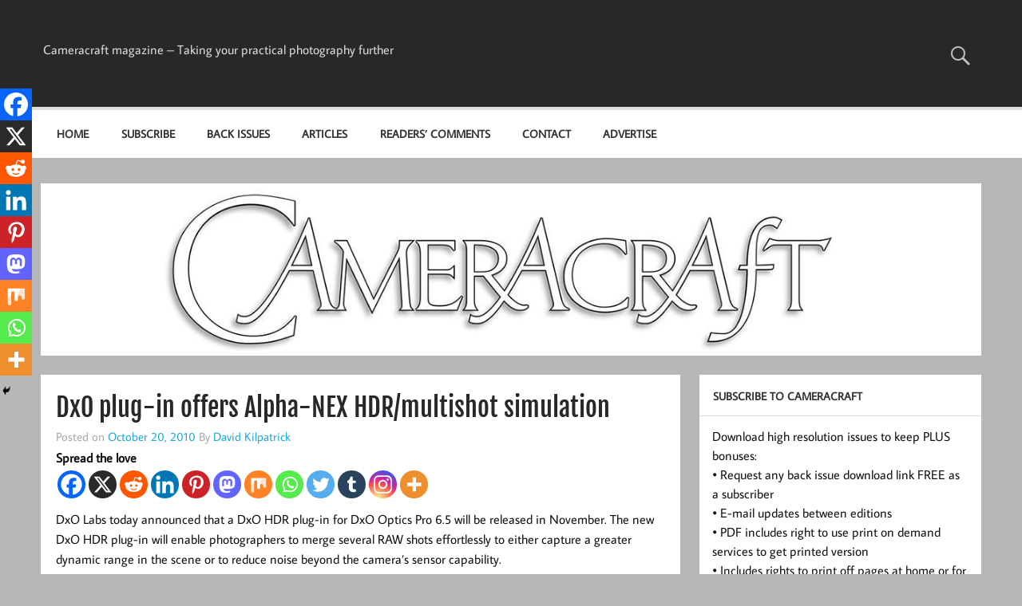

--- FILE ---
content_type: text/html; charset=UTF-8
request_url: https://cameracraft.online/2010/10/20/dxo-plug-in-offers-alpha-nex-hdrmultishot-simulation/
body_size: 23523
content:
<!DOCTYPE html><!-- HTML 5 -->
<html lang="en-GB">

<head>
<meta charset="UTF-8" />
<meta name="viewport" content="width=device-width, initial-scale=1">
<link rel="profile" href="https://gmpg.org/xfn/11" />
<link rel="pingback" href="https://cameracraft.online/xmlrpc.php" />

<meta name='robots' content='index, follow, max-image-preview:large, max-snippet:-1, max-video-preview:-1' />

	<!-- This site is optimized with the Yoast SEO plugin v26.8 - https://yoast.com/product/yoast-seo-wordpress/ -->
	<title>DxO plug-in offers Alpha-NEX HDR/multishot simulation - Cameracraft</title>
	<link rel="canonical" href="https://cameracraft.online/2010/10/20/dxo-plug-in-offers-alpha-nex-hdrmultishot-simulation/" />
	<meta property="og:locale" content="en_GB" />
	<meta property="og:type" content="article" />
	<meta property="og:title" content="DxO plug-in offers Alpha-NEX HDR/multishot simulation - Cameracraft" />
	<meta property="og:description" content="Spread the loveDxO Labs today announced that a DxO HDR plug-in for DxO Optics Pro 6.5 will be released in November. The new DxO HDR [...]" />
	<meta property="og:url" content="https://cameracraft.online/2010/10/20/dxo-plug-in-offers-alpha-nex-hdrmultishot-simulation/" />
	<meta property="og:site_name" content="Cameracraft" />
	<meta property="article:publisher" content="https://www.facebook.com/cameracraftmagazine/" />
	<meta property="article:published_time" content="2010-10-20T14:00:37+00:00" />
	<meta name="author" content="David Kilpatrick" />
	<meta name="twitter:card" content="summary_large_image" />
	<meta name="twitter:label1" content="Written by" />
	<meta name="twitter:data1" content="David Kilpatrick" />
	<meta name="twitter:label2" content="Estimated reading time" />
	<meta name="twitter:data2" content="2 minutes" />
	<script type="application/ld+json" class="yoast-schema-graph">{"@context":"https://schema.org","@graph":[{"@type":"Article","@id":"https://cameracraft.online/2010/10/20/dxo-plug-in-offers-alpha-nex-hdrmultishot-simulation/#article","isPartOf":{"@id":"https://cameracraft.online/2010/10/20/dxo-plug-in-offers-alpha-nex-hdrmultishot-simulation/"},"author":{"name":"David Kilpatrick","@id":"https://cameracraft.online/#/schema/person/2ff8e1a1a333cfa0e3ef17e6098e9589"},"headline":"DxO plug-in offers Alpha-NEX HDR/multishot simulation","datePublished":"2010-10-20T14:00:37+00:00","mainEntityOfPage":{"@id":"https://cameracraft.online/2010/10/20/dxo-plug-in-offers-alpha-nex-hdrmultishot-simulation/"},"wordCount":491,"commentCount":0,"publisher":{"@id":"https://cameracraft.online/#organization"},"keywords":["conversion","DxO","HDR","Optics Pro","plug-in","plugin","raw"],"articleSection":["News","Software Reviews"],"inLanguage":"en-GB","potentialAction":[{"@type":"CommentAction","name":"Comment","target":["https://cameracraft.online/2010/10/20/dxo-plug-in-offers-alpha-nex-hdrmultishot-simulation/#respond"]}]},{"@type":"WebPage","@id":"https://cameracraft.online/2010/10/20/dxo-plug-in-offers-alpha-nex-hdrmultishot-simulation/","url":"https://cameracraft.online/2010/10/20/dxo-plug-in-offers-alpha-nex-hdrmultishot-simulation/","name":"DxO plug-in offers Alpha-NEX HDR/multishot simulation - Cameracraft","isPartOf":{"@id":"https://cameracraft.online/#website"},"datePublished":"2010-10-20T14:00:37+00:00","breadcrumb":{"@id":"https://cameracraft.online/2010/10/20/dxo-plug-in-offers-alpha-nex-hdrmultishot-simulation/#breadcrumb"},"inLanguage":"en-GB","potentialAction":[{"@type":"ReadAction","target":["https://cameracraft.online/2010/10/20/dxo-plug-in-offers-alpha-nex-hdrmultishot-simulation/"]}]},{"@type":"BreadcrumbList","@id":"https://cameracraft.online/2010/10/20/dxo-plug-in-offers-alpha-nex-hdrmultishot-simulation/#breadcrumb","itemListElement":[{"@type":"ListItem","position":1,"name":"Home","item":"https://cameracraft.online/"},{"@type":"ListItem","position":2,"name":"DxO plug-in offers Alpha-NEX HDR/multishot simulation"}]},{"@type":"WebSite","@id":"https://cameracraft.online/#website","url":"https://cameracraft.online/","name":"Cameracraft","description":"Cameracraft magazine - Taking your practical photography further","publisher":{"@id":"https://cameracraft.online/#organization"},"potentialAction":[{"@type":"SearchAction","target":{"@type":"EntryPoint","urlTemplate":"https://cameracraft.online/?s={search_term_string}"},"query-input":{"@type":"PropertyValueSpecification","valueRequired":true,"valueName":"search_term_string"}}],"inLanguage":"en-GB"},{"@type":"Organization","@id":"https://cameracraft.online/#organization","name":"Cameracraft","url":"https://cameracraft.online/","logo":{"@type":"ImageObject","inLanguage":"en-GB","@id":"https://cameracraft.online/#/schema/logo/image/","url":"https://cameracraft.online/wp-content/uploads/2020/08/cropped-cameracraftlogowob-small-1.jpg","contentUrl":"https://cameracraft.online/wp-content/uploads/2020/08/cropped-cameracraftlogowob-small-1.jpg","width":1500,"height":240,"caption":"Cameracraft"},"image":{"@id":"https://cameracraft.online/#/schema/logo/image/"},"sameAs":["https://www.facebook.com/cameracraftmagazine/"]},{"@type":"Person","@id":"https://cameracraft.online/#/schema/person/2ff8e1a1a333cfa0e3ef17e6098e9589","name":"David Kilpatrick","image":{"@type":"ImageObject","inLanguage":"en-GB","@id":"https://cameracraft.online/#/schema/person/image/","url":"https://secure.gravatar.com/avatar/2a6dc8bf06cdd7d797dbdf11ff3c8554fde9f64562f296e8da616d36f2f90094?s=96&d=mm&r=g","contentUrl":"https://secure.gravatar.com/avatar/2a6dc8bf06cdd7d797dbdf11ff3c8554fde9f64562f296e8da616d36f2f90094?s=96&d=mm&r=g","caption":"David Kilpatrick"},"description":"Professional photographer and journalist, founder and editor of magazines PHOTOpro, Photon, Freelance Photographer, f2 and Cameracraft. For 25 years director of the Minolta Club. Fellow of the BIPP and Hon. Fellow of the MPA.","sameAs":["https://www.davidkilpatrick.co.uk/"],"url":"https://cameracraft.online/author/publisher/"}]}</script>
	<!-- / Yoast SEO plugin. -->


<link rel='dns-prefetch' href='//www.dwin2.com' />
<link rel='dns-prefetch' href='//ajax.googleapis.com' />
<link rel='dns-prefetch' href='//www.googletagmanager.com' />
<link rel='dns-prefetch' href='//pagead2.googlesyndication.com' />
<link rel="alternate" type="application/rss+xml" title="Cameracraft &raquo; Feed" href="https://cameracraft.online/feed/" />
<link rel="alternate" type="application/rss+xml" title="Cameracraft &raquo; Comments Feed" href="https://cameracraft.online/comments/feed/" />
<link rel="alternate" type="application/rss+xml" title="Cameracraft &raquo; DxO plug-in offers Alpha-NEX HDR/multishot simulation Comments Feed" href="https://cameracraft.online/2010/10/20/dxo-plug-in-offers-alpha-nex-hdrmultishot-simulation/feed/" />
<link rel="alternate" title="oEmbed (JSON)" type="application/json+oembed" href="https://cameracraft.online/wp-json/oembed/1.0/embed?url=https%3A%2F%2Fcameracraft.online%2F2010%2F10%2F20%2Fdxo-plug-in-offers-alpha-nex-hdrmultishot-simulation%2F" />
<link rel="alternate" title="oEmbed (XML)" type="text/xml+oembed" href="https://cameracraft.online/wp-json/oembed/1.0/embed?url=https%3A%2F%2Fcameracraft.online%2F2010%2F10%2F20%2Fdxo-plug-in-offers-alpha-nex-hdrmultishot-simulation%2F&#038;format=xml" />
<style id='wp-img-auto-sizes-contain-inline-css' type='text/css'>
img:is([sizes=auto i],[sizes^="auto," i]){contain-intrinsic-size:3000px 1500px}
/*# sourceURL=wp-img-auto-sizes-contain-inline-css */
</style>
<link rel='stylesheet' id='momentous-custom-fonts-css' href='https://cameracraft.online/wp-content/themes/momentous-lite/css/custom-fonts.css?ver=20180413' type='text/css' media='all' />
<style id='wp-emoji-styles-inline-css' type='text/css'>

	img.wp-smiley, img.emoji {
		display: inline !important;
		border: none !important;
		box-shadow: none !important;
		height: 1em !important;
		width: 1em !important;
		margin: 0 0.07em !important;
		vertical-align: -0.1em !important;
		background: none !important;
		padding: 0 !important;
	}
/*# sourceURL=wp-emoji-styles-inline-css */
</style>
<style id='wp-block-library-inline-css' type='text/css'>
:root{--wp-block-synced-color:#7a00df;--wp-block-synced-color--rgb:122,0,223;--wp-bound-block-color:var(--wp-block-synced-color);--wp-editor-canvas-background:#ddd;--wp-admin-theme-color:#007cba;--wp-admin-theme-color--rgb:0,124,186;--wp-admin-theme-color-darker-10:#006ba1;--wp-admin-theme-color-darker-10--rgb:0,107,160.5;--wp-admin-theme-color-darker-20:#005a87;--wp-admin-theme-color-darker-20--rgb:0,90,135;--wp-admin-border-width-focus:2px}@media (min-resolution:192dpi){:root{--wp-admin-border-width-focus:1.5px}}.wp-element-button{cursor:pointer}:root .has-very-light-gray-background-color{background-color:#eee}:root .has-very-dark-gray-background-color{background-color:#313131}:root .has-very-light-gray-color{color:#eee}:root .has-very-dark-gray-color{color:#313131}:root .has-vivid-green-cyan-to-vivid-cyan-blue-gradient-background{background:linear-gradient(135deg,#00d084,#0693e3)}:root .has-purple-crush-gradient-background{background:linear-gradient(135deg,#34e2e4,#4721fb 50%,#ab1dfe)}:root .has-hazy-dawn-gradient-background{background:linear-gradient(135deg,#faaca8,#dad0ec)}:root .has-subdued-olive-gradient-background{background:linear-gradient(135deg,#fafae1,#67a671)}:root .has-atomic-cream-gradient-background{background:linear-gradient(135deg,#fdd79a,#004a59)}:root .has-nightshade-gradient-background{background:linear-gradient(135deg,#330968,#31cdcf)}:root .has-midnight-gradient-background{background:linear-gradient(135deg,#020381,#2874fc)}:root{--wp--preset--font-size--normal:16px;--wp--preset--font-size--huge:42px}.has-regular-font-size{font-size:1em}.has-larger-font-size{font-size:2.625em}.has-normal-font-size{font-size:var(--wp--preset--font-size--normal)}.has-huge-font-size{font-size:var(--wp--preset--font-size--huge)}.has-text-align-center{text-align:center}.has-text-align-left{text-align:left}.has-text-align-right{text-align:right}.has-fit-text{white-space:nowrap!important}#end-resizable-editor-section{display:none}.aligncenter{clear:both}.items-justified-left{justify-content:flex-start}.items-justified-center{justify-content:center}.items-justified-right{justify-content:flex-end}.items-justified-space-between{justify-content:space-between}.screen-reader-text{border:0;clip-path:inset(50%);height:1px;margin:-1px;overflow:hidden;padding:0;position:absolute;width:1px;word-wrap:normal!important}.screen-reader-text:focus{background-color:#ddd;clip-path:none;color:#444;display:block;font-size:1em;height:auto;left:5px;line-height:normal;padding:15px 23px 14px;text-decoration:none;top:5px;width:auto;z-index:100000}html :where(.has-border-color){border-style:solid}html :where([style*=border-top-color]){border-top-style:solid}html :where([style*=border-right-color]){border-right-style:solid}html :where([style*=border-bottom-color]){border-bottom-style:solid}html :where([style*=border-left-color]){border-left-style:solid}html :where([style*=border-width]){border-style:solid}html :where([style*=border-top-width]){border-top-style:solid}html :where([style*=border-right-width]){border-right-style:solid}html :where([style*=border-bottom-width]){border-bottom-style:solid}html :where([style*=border-left-width]){border-left-style:solid}html :where(img[class*=wp-image-]){height:auto;max-width:100%}:where(figure){margin:0 0 1em}html :where(.is-position-sticky){--wp-admin--admin-bar--position-offset:var(--wp-admin--admin-bar--height,0px)}@media screen and (max-width:600px){html :where(.is-position-sticky){--wp-admin--admin-bar--position-offset:0px}}

/*# sourceURL=wp-block-library-inline-css */
</style><style id='global-styles-inline-css' type='text/css'>
:root{--wp--preset--aspect-ratio--square: 1;--wp--preset--aspect-ratio--4-3: 4/3;--wp--preset--aspect-ratio--3-4: 3/4;--wp--preset--aspect-ratio--3-2: 3/2;--wp--preset--aspect-ratio--2-3: 2/3;--wp--preset--aspect-ratio--16-9: 16/9;--wp--preset--aspect-ratio--9-16: 9/16;--wp--preset--color--black: #353535;--wp--preset--color--cyan-bluish-gray: #abb8c3;--wp--preset--color--white: #ffffff;--wp--preset--color--pale-pink: #f78da7;--wp--preset--color--vivid-red: #cf2e2e;--wp--preset--color--luminous-vivid-orange: #ff6900;--wp--preset--color--luminous-vivid-amber: #fcb900;--wp--preset--color--light-green-cyan: #7bdcb5;--wp--preset--color--vivid-green-cyan: #00d084;--wp--preset--color--pale-cyan-blue: #8ed1fc;--wp--preset--color--vivid-cyan-blue: #0693e3;--wp--preset--color--vivid-purple: #9b51e0;--wp--preset--color--primary: #22a8d8;--wp--preset--color--light-gray: #f0f0f0;--wp--preset--color--dark-gray: #777777;--wp--preset--gradient--vivid-cyan-blue-to-vivid-purple: linear-gradient(135deg,rgb(6,147,227) 0%,rgb(155,81,224) 100%);--wp--preset--gradient--light-green-cyan-to-vivid-green-cyan: linear-gradient(135deg,rgb(122,220,180) 0%,rgb(0,208,130) 100%);--wp--preset--gradient--luminous-vivid-amber-to-luminous-vivid-orange: linear-gradient(135deg,rgb(252,185,0) 0%,rgb(255,105,0) 100%);--wp--preset--gradient--luminous-vivid-orange-to-vivid-red: linear-gradient(135deg,rgb(255,105,0) 0%,rgb(207,46,46) 100%);--wp--preset--gradient--very-light-gray-to-cyan-bluish-gray: linear-gradient(135deg,rgb(238,238,238) 0%,rgb(169,184,195) 100%);--wp--preset--gradient--cool-to-warm-spectrum: linear-gradient(135deg,rgb(74,234,220) 0%,rgb(151,120,209) 20%,rgb(207,42,186) 40%,rgb(238,44,130) 60%,rgb(251,105,98) 80%,rgb(254,248,76) 100%);--wp--preset--gradient--blush-light-purple: linear-gradient(135deg,rgb(255,206,236) 0%,rgb(152,150,240) 100%);--wp--preset--gradient--blush-bordeaux: linear-gradient(135deg,rgb(254,205,165) 0%,rgb(254,45,45) 50%,rgb(107,0,62) 100%);--wp--preset--gradient--luminous-dusk: linear-gradient(135deg,rgb(255,203,112) 0%,rgb(199,81,192) 50%,rgb(65,88,208) 100%);--wp--preset--gradient--pale-ocean: linear-gradient(135deg,rgb(255,245,203) 0%,rgb(182,227,212) 50%,rgb(51,167,181) 100%);--wp--preset--gradient--electric-grass: linear-gradient(135deg,rgb(202,248,128) 0%,rgb(113,206,126) 100%);--wp--preset--gradient--midnight: linear-gradient(135deg,rgb(2,3,129) 0%,rgb(40,116,252) 100%);--wp--preset--font-size--small: 13px;--wp--preset--font-size--medium: 20px;--wp--preset--font-size--large: 36px;--wp--preset--font-size--x-large: 42px;--wp--preset--spacing--20: 0.44rem;--wp--preset--spacing--30: 0.67rem;--wp--preset--spacing--40: 1rem;--wp--preset--spacing--50: 1.5rem;--wp--preset--spacing--60: 2.25rem;--wp--preset--spacing--70: 3.38rem;--wp--preset--spacing--80: 5.06rem;--wp--preset--shadow--natural: 6px 6px 9px rgba(0, 0, 0, 0.2);--wp--preset--shadow--deep: 12px 12px 50px rgba(0, 0, 0, 0.4);--wp--preset--shadow--sharp: 6px 6px 0px rgba(0, 0, 0, 0.2);--wp--preset--shadow--outlined: 6px 6px 0px -3px rgb(255, 255, 255), 6px 6px rgb(0, 0, 0);--wp--preset--shadow--crisp: 6px 6px 0px rgb(0, 0, 0);}:where(.is-layout-flex){gap: 0.5em;}:where(.is-layout-grid){gap: 0.5em;}body .is-layout-flex{display: flex;}.is-layout-flex{flex-wrap: wrap;align-items: center;}.is-layout-flex > :is(*, div){margin: 0;}body .is-layout-grid{display: grid;}.is-layout-grid > :is(*, div){margin: 0;}:where(.wp-block-columns.is-layout-flex){gap: 2em;}:where(.wp-block-columns.is-layout-grid){gap: 2em;}:where(.wp-block-post-template.is-layout-flex){gap: 1.25em;}:where(.wp-block-post-template.is-layout-grid){gap: 1.25em;}.has-black-color{color: var(--wp--preset--color--black) !important;}.has-cyan-bluish-gray-color{color: var(--wp--preset--color--cyan-bluish-gray) !important;}.has-white-color{color: var(--wp--preset--color--white) !important;}.has-pale-pink-color{color: var(--wp--preset--color--pale-pink) !important;}.has-vivid-red-color{color: var(--wp--preset--color--vivid-red) !important;}.has-luminous-vivid-orange-color{color: var(--wp--preset--color--luminous-vivid-orange) !important;}.has-luminous-vivid-amber-color{color: var(--wp--preset--color--luminous-vivid-amber) !important;}.has-light-green-cyan-color{color: var(--wp--preset--color--light-green-cyan) !important;}.has-vivid-green-cyan-color{color: var(--wp--preset--color--vivid-green-cyan) !important;}.has-pale-cyan-blue-color{color: var(--wp--preset--color--pale-cyan-blue) !important;}.has-vivid-cyan-blue-color{color: var(--wp--preset--color--vivid-cyan-blue) !important;}.has-vivid-purple-color{color: var(--wp--preset--color--vivid-purple) !important;}.has-black-background-color{background-color: var(--wp--preset--color--black) !important;}.has-cyan-bluish-gray-background-color{background-color: var(--wp--preset--color--cyan-bluish-gray) !important;}.has-white-background-color{background-color: var(--wp--preset--color--white) !important;}.has-pale-pink-background-color{background-color: var(--wp--preset--color--pale-pink) !important;}.has-vivid-red-background-color{background-color: var(--wp--preset--color--vivid-red) !important;}.has-luminous-vivid-orange-background-color{background-color: var(--wp--preset--color--luminous-vivid-orange) !important;}.has-luminous-vivid-amber-background-color{background-color: var(--wp--preset--color--luminous-vivid-amber) !important;}.has-light-green-cyan-background-color{background-color: var(--wp--preset--color--light-green-cyan) !important;}.has-vivid-green-cyan-background-color{background-color: var(--wp--preset--color--vivid-green-cyan) !important;}.has-pale-cyan-blue-background-color{background-color: var(--wp--preset--color--pale-cyan-blue) !important;}.has-vivid-cyan-blue-background-color{background-color: var(--wp--preset--color--vivid-cyan-blue) !important;}.has-vivid-purple-background-color{background-color: var(--wp--preset--color--vivid-purple) !important;}.has-black-border-color{border-color: var(--wp--preset--color--black) !important;}.has-cyan-bluish-gray-border-color{border-color: var(--wp--preset--color--cyan-bluish-gray) !important;}.has-white-border-color{border-color: var(--wp--preset--color--white) !important;}.has-pale-pink-border-color{border-color: var(--wp--preset--color--pale-pink) !important;}.has-vivid-red-border-color{border-color: var(--wp--preset--color--vivid-red) !important;}.has-luminous-vivid-orange-border-color{border-color: var(--wp--preset--color--luminous-vivid-orange) !important;}.has-luminous-vivid-amber-border-color{border-color: var(--wp--preset--color--luminous-vivid-amber) !important;}.has-light-green-cyan-border-color{border-color: var(--wp--preset--color--light-green-cyan) !important;}.has-vivid-green-cyan-border-color{border-color: var(--wp--preset--color--vivid-green-cyan) !important;}.has-pale-cyan-blue-border-color{border-color: var(--wp--preset--color--pale-cyan-blue) !important;}.has-vivid-cyan-blue-border-color{border-color: var(--wp--preset--color--vivid-cyan-blue) !important;}.has-vivid-purple-border-color{border-color: var(--wp--preset--color--vivid-purple) !important;}.has-vivid-cyan-blue-to-vivid-purple-gradient-background{background: var(--wp--preset--gradient--vivid-cyan-blue-to-vivid-purple) !important;}.has-light-green-cyan-to-vivid-green-cyan-gradient-background{background: var(--wp--preset--gradient--light-green-cyan-to-vivid-green-cyan) !important;}.has-luminous-vivid-amber-to-luminous-vivid-orange-gradient-background{background: var(--wp--preset--gradient--luminous-vivid-amber-to-luminous-vivid-orange) !important;}.has-luminous-vivid-orange-to-vivid-red-gradient-background{background: var(--wp--preset--gradient--luminous-vivid-orange-to-vivid-red) !important;}.has-very-light-gray-to-cyan-bluish-gray-gradient-background{background: var(--wp--preset--gradient--very-light-gray-to-cyan-bluish-gray) !important;}.has-cool-to-warm-spectrum-gradient-background{background: var(--wp--preset--gradient--cool-to-warm-spectrum) !important;}.has-blush-light-purple-gradient-background{background: var(--wp--preset--gradient--blush-light-purple) !important;}.has-blush-bordeaux-gradient-background{background: var(--wp--preset--gradient--blush-bordeaux) !important;}.has-luminous-dusk-gradient-background{background: var(--wp--preset--gradient--luminous-dusk) !important;}.has-pale-ocean-gradient-background{background: var(--wp--preset--gradient--pale-ocean) !important;}.has-electric-grass-gradient-background{background: var(--wp--preset--gradient--electric-grass) !important;}.has-midnight-gradient-background{background: var(--wp--preset--gradient--midnight) !important;}.has-small-font-size{font-size: var(--wp--preset--font-size--small) !important;}.has-medium-font-size{font-size: var(--wp--preset--font-size--medium) !important;}.has-large-font-size{font-size: var(--wp--preset--font-size--large) !important;}.has-x-large-font-size{font-size: var(--wp--preset--font-size--x-large) !important;}
/*# sourceURL=global-styles-inline-css */
</style>

<style id='classic-theme-styles-inline-css' type='text/css'>
/*! This file is auto-generated */
.wp-block-button__link{color:#fff;background-color:#32373c;border-radius:9999px;box-shadow:none;text-decoration:none;padding:calc(.667em + 2px) calc(1.333em + 2px);font-size:1.125em}.wp-block-file__button{background:#32373c;color:#fff;text-decoration:none}
/*# sourceURL=/wp-includes/css/classic-themes.min.css */
</style>
<link rel='stylesheet' id='bbp-default-css' href='https://cameracraft.online/wp-content/plugins/bbpress/templates/default/css/bbpress.min.css?ver=2.6.14' type='text/css' media='all' />
<link rel='stylesheet' id='themezee-custom-color-palette-css' href='https://cameracraft.online/wp-content/plugins/custom-color-palette/assets/css/custom-color-palette.css?ver=1.0' type='text/css' media='all' />
<style id='themezee-custom-color-palette-inline-css' type='text/css'>
:root {--ccp-light-gray-color: #cccccc;--ccp-dark-gray-color: #7f7f7f;--ccp-black-color: #0a0a0a;}
/*# sourceURL=themezee-custom-color-palette-inline-css */
</style>
<link rel='stylesheet' id='profilegrid-user-profiles-groups-and-communities-css' href='https://cameracraft.online/wp-content/plugins/profilegrid-user-profiles-groups-and-communities/public/css/profile-magic-public.css?ver=5.9.7.2' type='text/css' media='all' />
<link rel='stylesheet' id='pm-font-awesome-css' href='https://cameracraft.online/wp-content/plugins/profilegrid-user-profiles-groups-and-communities/public/css/font-awesome.css?ver=5.9.7.2' type='text/css' media='all' />
<link rel='stylesheet' id='pg-password-checker-css' href='https://cameracraft.online/wp-content/plugins/profilegrid-user-profiles-groups-and-communities/public/css/pg-password-checker.css?ver=5.9.7.2' type='text/css' media='all' />
<link rel='stylesheet' id='pg-profile-menu-css' href='https://cameracraft.online/wp-content/plugins/profilegrid-user-profiles-groups-and-communities/public/css/pg-profile-menu.css?ver=5.9.7.2' type='text/css' media='all' />
<link rel='stylesheet' id='pg-responsive-css' href='https://cameracraft.online/wp-content/plugins/profilegrid-user-profiles-groups-and-communities/public/css/pg-responsive-public.css?ver=5.9.7.2' type='text/css' media='all' />
<link rel='stylesheet' id='vk-filter-search-style-css' href='https://cameracraft.online/wp-content/plugins/vk-filter-search/inc/filter-search/package/build/style.css?ver=2.18.3.0' type='text/css' media='all' />
<link rel='stylesheet' id='sidebar-login-css' href='https://cameracraft.online/wp-content/plugins/sidebar-login/build/sidebar-login.css?ver=1741078173' type='text/css' media='all' />
<link rel='stylesheet' id='momentous-lite-stylesheet-css' href='https://cameracraft.online/wp-content/themes/momentous-lite/style.css?ver=1.4.5' type='text/css' media='all' />
<style id='momentous-lite-stylesheet-inline-css' type='text/css'>
.site-title {
	position: absolute;
	clip: rect(1px, 1px, 1px, 1px);
}
/*# sourceURL=momentous-lite-stylesheet-inline-css */
</style>
<link rel='stylesheet' id='genericons-css' href='https://cameracraft.online/wp-content/themes/momentous-lite/css/genericons/genericons.css?ver=3.4.1' type='text/css' media='all' />
<link rel='stylesheet' id='themezee-related-posts-css' href='https://cameracraft.online/wp-content/themes/momentous-lite/css/themezee-related-posts.css?ver=20160421' type='text/css' media='all' />
<link rel='stylesheet' id='heateor_sss_frontend_css-css' href='https://cameracraft.online/wp-content/plugins/sassy-social-share/public/css/sassy-social-share-public.css?ver=3.3.79' type='text/css' media='all' />
<style id='heateor_sss_frontend_css-inline-css' type='text/css'>
.heateor_sss_button_instagram span.heateor_sss_svg,a.heateor_sss_instagram span.heateor_sss_svg{background:radial-gradient(circle at 30% 107%,#fdf497 0,#fdf497 5%,#fd5949 45%,#d6249f 60%,#285aeb 90%)}.heateor_sss_horizontal_sharing .heateor_sss_svg,.heateor_sss_standard_follow_icons_container .heateor_sss_svg{color:#fff;border-width:0px;border-style:solid;border-color:transparent}.heateor_sss_horizontal_sharing .heateorSssTCBackground{color:#666}.heateor_sss_horizontal_sharing span.heateor_sss_svg:hover,.heateor_sss_standard_follow_icons_container span.heateor_sss_svg:hover{border-color:transparent;}.heateor_sss_vertical_sharing span.heateor_sss_svg,.heateor_sss_floating_follow_icons_container span.heateor_sss_svg{color:#fff;border-width:0px;border-style:solid;border-color:transparent;}.heateor_sss_vertical_sharing .heateorSssTCBackground{color:#666;}.heateor_sss_vertical_sharing span.heateor_sss_svg:hover,.heateor_sss_floating_follow_icons_container span.heateor_sss_svg:hover{border-color:transparent;}@media screen and (max-width:783px) {.heateor_sss_vertical_sharing{display:none!important}}div.heateor_sss_mobile_footer{display:none;}@media screen and (max-width:783px){div.heateor_sss_bottom_sharing .heateorSssTCBackground{background-color:white}div.heateor_sss_bottom_sharing{width:100%!important;left:0!important;}div.heateor_sss_bottom_sharing a{width:11.111111111111% !important;}div.heateor_sss_bottom_sharing .heateor_sss_svg{width: 100% !important;}div.heateor_sss_bottom_sharing div.heateorSssTotalShareCount{font-size:1em!important;line-height:28px!important}div.heateor_sss_bottom_sharing div.heateorSssTotalShareText{font-size:.7em!important;line-height:0px!important}div.heateor_sss_mobile_footer{display:block;height:40px;}.heateor_sss_bottom_sharing{padding:0!important;display:block!important;width:auto!important;bottom:-2px!important;top: auto!important;}.heateor_sss_bottom_sharing .heateor_sss_square_count{line-height:inherit;}.heateor_sss_bottom_sharing .heateorSssSharingArrow{display:none;}.heateor_sss_bottom_sharing .heateorSssTCBackground{margin-right:1.1em!important}}
/*# sourceURL=heateor_sss_frontend_css-inline-css */
</style>
<script type="text/javascript" src="https://cameracraft.online/wp-includes/js/jquery/jquery.min.js?ver=3.7.1" id="jquery-core-js"></script>
<script type="text/javascript" src="https://cameracraft.online/wp-includes/js/jquery/jquery-migrate.min.js?ver=3.4.1" id="jquery-migrate-js"></script>
<script type="text/javascript" id="wpeppsub-stripe-process-js-extra">
/* <![CDATA[ */
var ajax_object = {"ajax_url":"https://cameracraft.online/wp-admin/admin-ajax.php"};
//# sourceURL=wpeppsub-stripe-process-js-extra
/* ]]> */
</script>
<script type="text/javascript" src="https://cameracraft.online/wp-content/plugins/paypal-subscriptions-memberships-pro/includes/../assets/js/register.js" id="wpeppsub-stripe-process-js"></script>
<script type="text/javascript" src="https://cameracraft.online/wp-content/plugins/profilegrid-user-profiles-groups-and-communities/public/js/pg-profile-menu.js?ver=5.9.7.2" id="pg-profile-menu.js-js"></script>
<script type="text/javascript" id="profilegrid-user-profiles-groups-and-communities-js-extra">
/* <![CDATA[ */
var pm_ajax_object = {"ajax_url":"https://cameracraft.online/wp-admin/admin-ajax.php","plugin_emoji_url":"https://cameracraft.online/wp-content/plugins/profilegrid-user-profiles-groups-and-communities/public/partials/images/img","nonce":"af9a05a69e"};
var pm_error_object = {"valid_email":"Please enter a valid e-mail address.","valid_number":"Please enter a valid number.","valid_date":"Please enter a valid date (yyyy-mm-dd format).","required_field":"This is a required field.","required_comman_field":"Please fill all the required fields.","file_type":"This file type is not allowed.","short_password":"Your password should be at least 7 characters long.","pass_not_match":"Password and confirm password do not match.","user_exist":"Sorry, username already exists.","email_exist":"Sorry, email already exists.","show_more":"More...","show_less":"Show less","user_not_exit":"Username does not exists.","password_change_successfully":"Password changed Successfully","allow_file_ext":"jpg|jpeg|png|gif|webp|avif","valid_phone_number":"Please enter a valid phone number.","valid_mobile_number":"Please enter a valid mobile number.","valid_facebook_url":"Please enter a valid Facebook url.","valid_twitter_url":"Please enter a X url.","valid_google_url":"Please enter a valid Google url.","valid_linked_in_url":"Please enter a Linked In url.","valid_youtube_url":"Please enter a valid Youtube url.","valid_mixcloud_url":"Please enter a valid Mixcloud url.","valid_soundcloud_url":"Please enter a valid SoundCloud url.","valid_instagram_url":"Please enter a valid Instagram url.","crop_alert_error":"Please select a crop region then press submit.","admin_note_error":"Unable to add an empty note. Please write something and try again.","empty_message_error":"Unable to send an empty message. Please type something.","invite_limit_error":"Only ten users can be invited at a time.","no_more_result":"No More Result Found","delete_friend_request":"This will delete friend request from selected user(s). Do you wish to continue?","remove_friend":"This will remove selected user(s) from your friends list. Do you wish to continue?","accept_friend_request_conf":"This will accept request from selected user(s). Do you wish to continue?","cancel_friend_request":"This will cancel request from selected user(s). Do you wish to continue?","next":"Next","back":"Back","submit":"Submit","empty_chat_message":"I am sorry, I can't send an empty message. Please write something and try sending it again.","login_url":"https://cameracraft.online/login/?password=changed"};
var pm_fields_object = {"dateformat":"yy-mm-dd"};
//# sourceURL=profilegrid-user-profiles-groups-and-communities-js-extra
/* ]]> */
</script>
<script type="text/javascript" src="https://cameracraft.online/wp-content/plugins/profilegrid-user-profiles-groups-and-communities/public/js/profile-magic-public.js?ver=5.9.7.2" id="profilegrid-user-profiles-groups-and-communities-js"></script>
<script type="text/javascript" src="https://cameracraft.online/wp-content/plugins/profilegrid-user-profiles-groups-and-communities/public/js/modernizr-custom.min.js?ver=5.9.7.2" id="modernizr-custom.min.js-js"></script>
<script type="text/javascript" src="https://cameracraft.online/wp-content/themes/momentous-lite/js/navigation.js?ver=20160719" id="momentous-lite-jquery-navigation-js"></script>

<!-- Google tag (gtag.js) snippet added by Site Kit -->
<!-- Google Analytics snippet added by Site Kit -->
<script type="text/javascript" src="https://www.googletagmanager.com/gtag/js?id=GT-MQJ4TPZ" id="google_gtagjs-js" async></script>
<script type="text/javascript" id="google_gtagjs-js-after">
/* <![CDATA[ */
window.dataLayer = window.dataLayer || [];function gtag(){dataLayer.push(arguments);}
gtag("set","linker",{"domains":["cameracraft.online"]});
gtag("js", new Date());
gtag("set", "developer_id.dZTNiMT", true);
gtag("config", "GT-MQJ4TPZ");
//# sourceURL=google_gtagjs-js-after
/* ]]> */
</script>
<link rel="https://api.w.org/" href="https://cameracraft.online/wp-json/" /><link rel="alternate" title="JSON" type="application/json" href="https://cameracraft.online/wp-json/wp/v2/posts/2199" /><link rel="EditURI" type="application/rsd+xml" title="RSD" href="https://cameracraft.online/xmlrpc.php?rsd" />
<meta name="generator" content="WordPress 6.9" />
<link rel='shortlink' href='https://cameracraft.online/?p=2199' />
<meta name="generator" content="Site Kit by Google 1.171.0" /><script type="text/javascript">
(function(url){
	if(/(?:Chrome\/26\.0\.1410\.63 Safari\/537\.31|WordfenceTestMonBot)/.test(navigator.userAgent)){ return; }
	var addEvent = function(evt, handler) {
		if (window.addEventListener) {
			document.addEventListener(evt, handler, false);
		} else if (window.attachEvent) {
			document.attachEvent('on' + evt, handler);
		}
	};
	var removeEvent = function(evt, handler) {
		if (window.removeEventListener) {
			document.removeEventListener(evt, handler, false);
		} else if (window.detachEvent) {
			document.detachEvent('on' + evt, handler);
		}
	};
	var evts = 'contextmenu dblclick drag dragend dragenter dragleave dragover dragstart drop keydown keypress keyup mousedown mousemove mouseout mouseover mouseup mousewheel scroll'.split(' ');
	var logHuman = function() {
		if (window.wfLogHumanRan) { return; }
		window.wfLogHumanRan = true;
		var wfscr = document.createElement('script');
		wfscr.type = 'text/javascript';
		wfscr.async = true;
		wfscr.src = url + '&r=' + Math.random();
		(document.getElementsByTagName('head')[0]||document.getElementsByTagName('body')[0]).appendChild(wfscr);
		for (var i = 0; i < evts.length; i++) {
			removeEvent(evts[i], logHuman);
		}
	};
	for (var i = 0; i < evts.length; i++) {
		addEvent(evts[i], logHuman);
	}
})('//cameracraft.online/?wordfence_lh=1&hid=F60B6AC8B4D2CE5511A4B40C217D7D28');
</script><meta name="robots" content="index,follow" />
<!-- Google AdSense meta tags added by Site Kit -->
<meta name="google-adsense-platform-account" content="ca-host-pub-2644536267352236">
<meta name="google-adsense-platform-domain" content="sitekit.withgoogle.com">
<!-- End Google AdSense meta tags added by Site Kit -->
<script type="text/javascript" src="https://cameracraft.online/wp-content/plugins/si-captcha-for-wordpress/captcha/si_captcha.js?ver=1769947631"></script>
<!-- begin SI CAPTCHA Anti-Spam - login/register form style -->
<style type="text/css">
.si_captcha_small { width:175px; height:45px; padding-top:10px; padding-bottom:10px; }
.si_captcha_large { width:250px; height:60px; padding-top:10px; padding-bottom:10px; }
img#si_image_com { border-style:none; margin:0; padding-right:5px; float:left; }
img#si_image_reg { border-style:none; margin:0; padding-right:5px; float:left; }
img#si_image_log { border-style:none; margin:0; padding-right:5px; float:left; }
img#si_image_side_login { border-style:none; margin:0; padding-right:5px; float:left; }
img#si_image_checkout { border-style:none; margin:0; padding-right:5px; float:left; }
img#si_image_jetpack { border-style:none; margin:0; padding-right:5px; float:left; }
img#si_image_bbpress_topic { border-style:none; margin:0; padding-right:5px; float:left; }
.si_captcha_refresh { border-style:none; margin:0; vertical-align:bottom; }
div#si_captcha_input { display:block; padding-top:15px; padding-bottom:5px; }
label#si_captcha_code_label { margin:0; }
input#si_captcha_code_input { width:65px; }
p#si_captcha_code_p { clear: left; padding-top:10px; }
.si-captcha-jetpack-error { color:#DC3232; }
</style>
<!-- end SI CAPTCHA Anti-Spam - login/register form style -->
<style type="text/css" id="custom-background-css">
body.custom-background { background-color: #b7b7b7; }
</style>
	
<!-- Google AdSense snippet added by Site Kit -->
<script type="text/javascript" async="async" src="https://pagead2.googlesyndication.com/pagead/js/adsbygoogle.js?client=ca-pub-5455561032469843&amp;host=ca-host-pub-2644536267352236" crossorigin="anonymous"></script>

<!-- End Google AdSense snippet added by Site Kit -->
<link rel="icon" href="https://cameracraft.online/wp-content/uploads/2020/07/cropped-twoissuesMayJul20200ffer-1024-32x32.jpg" sizes="32x32" />
<link rel="icon" href="https://cameracraft.online/wp-content/uploads/2020/07/cropped-twoissuesMayJul20200ffer-1024-192x192.jpg" sizes="192x192" />
<link rel="apple-touch-icon" href="https://cameracraft.online/wp-content/uploads/2020/07/cropped-twoissuesMayJul20200ffer-1024-180x180.jpg" />
<meta name="msapplication-TileImage" content="https://cameracraft.online/wp-content/uploads/2020/07/cropped-twoissuesMayJul20200ffer-1024-270x270.jpg" />
		<style type="text/css" id="wp-custom-css">
			body h2{
    font-family: Raleway, Helvetica, Arial, sans-serif!important;
    font-size: 20px!important;
    color: black!important; 
		line-height: 24px!important;
}			</style>
		</head>

<body class="wp-singular post-template-default single single-post postid-2199 single-format-standard custom-background wp-theme-momentous-lite theme-momentouslite">

<script type="text/javascript" id="bbp-swap-no-js-body-class">
	document.body.className = document.body.className.replace( 'bbp-no-js', 'bbp-js' );
</script>


<a class="skip-link screen-reader-text" href="#content">Skip to content</a>


<div id="wrapper" class="hfeed">

	<div id="header-wrap">

		
			<div id="header-search-wrap">

				<div id="header-search" class="container clearfix">
					
	<form role="search" method="get" class="search-form" action="https://cameracraft.online/">
		<label>
			<span class="screen-reader-text">Search for:</span>
			<input type="search" class="search-field" placeholder="To search, type and hit enter &hellip;" value="" name="s">
		</label>
		<button type="submit" class="search-submit">
			<span class="genericon-search"></span>
		</button>
	</form>

				</div>

			</div>

		
		<header id="header" class="container clearfix" role="banner">

			<div id="logo">

								
		<p class="site-title"><a href="https://cameracraft.online/" rel="home">Cameracraft</a></p>

					
			<p class="site-description">Cameracraft magazine &#8211; Taking your practical photography further</p>

		
			</div>

			<div id="header-content" class="clearfix">

									<div class="header-search-icon">
						<span class="genericon-search"></span>
					</div>
				
				
			</div>

		</header>

		<div id="navigation-wrap">

			<div id="navigation" class="container clearfix">

				

				<nav id="mainnav" class="clearfix" role="navigation">
					<ul id="mainnav-menu" class="main-navigation-menu"><li id="menu-item-4999" class="menu-item menu-item-type-custom menu-item-object-custom menu-item-4999"><a href="https://www.cameracraft.online/">Home</a></li>
<li id="menu-item-5103" class="menu-item menu-item-type-post_type menu-item-object-page menu-item-5103"><a href="https://cameracraft.online/subscribe-to-cameracraft/">SUBSCRIBE</a></li>
<li id="menu-item-903" class="menu-item menu-item-type-post_type menu-item-object-page menu-item-has-children menu-item-903"><a href="https://cameracraft.online/welcome-to-cameracraft-magazine/cameracraft-back-issues/">Back Issues</a>
<ul class="sub-menu">
	<li id="menu-item-4975" class="menu-item menu-item-type-post_type menu-item-object-page menu-item-4975"><a href="https://cameracraft.online/welcome-to-cameracraft-magazine/cameracraft-back-issues/back-issues/">Cameracraft original quarterly (2012-2015) Back Issues</a></li>
</ul>
</li>
<li id="menu-item-905" class="menu-item menu-item-type-post_type menu-item-object-page menu-item-905"><a href="https://cameracraft.online/tests-tech-news/">Articles</a></li>
<li id="menu-item-77" class="menu-item menu-item-type-post_type menu-item-object-page menu-item-has-children menu-item-77"><a href="https://cameracraft.online/welcome-to-cameracraft-magazine/testimonials-from-readers/">Readers&#8217; Comments</a>
<ul class="sub-menu">
	<li id="menu-item-4987" class="menu-item menu-item-type-post_type menu-item-object-page menu-item-4987"><a href="https://cameracraft.online/welcome-to-cameracraft-magazine/following-gary-friedman-support-his-work-by-subscribing-here/">Following Gary Friedman? Support his work here</a></li>
</ul>
</li>
<li id="menu-item-126" class="menu-item menu-item-type-post_type menu-item-object-page menu-item-126"><a href="https://cameracraft.online/contact/">Contact</a></li>
<li id="menu-item-5074" class="menu-item menu-item-type-post_type menu-item-object-page menu-item-5074"><a href="https://cameracraft.online/advertise-with-us/">Advertise</a></li>
</ul>				</nav>

			</div>

		</div>

	</div>

	
			<div id="custom-header" class="header-image container">

				
					<img src="https://cameracraft.online/wp-content/uploads/2020/08/cropped-cameracraftlogo-white1310x240-1.jpg" srcset="https://cameracraft.online/wp-content/uploads/2020/08/cropped-cameracraftlogo-white1310x240-1.jpg 1310w, https://cameracraft.online/wp-content/uploads/2020/08/cropped-cameracraftlogo-white1310x240-1-500x92.jpg 500w, https://cameracraft.online/wp-content/uploads/2020/08/cropped-cameracraftlogo-white1310x240-1-150x27.jpg 150w, https://cameracraft.online/wp-content/uploads/2020/08/cropped-cameracraftlogo-white1310x240-1-768x141.jpg 768w" width="1310" height="240" alt="Cameracraft">

				
			</div>

		
	<div id="wrap" class="container clearfix">
		
		<section id="content" class="primary" role="main">
		
					
		
	<article id="post-2199" class="post-2199 post type-post status-publish format-standard hentry category-news category-software-reviews tag-conversion tag-dxo tag-hdr tag-optics-pro tag-plug-in tag-plugin tag-raw">
	
				
		<h1 class="entry-title post-title">DxO plug-in offers Alpha-NEX HDR/multishot simulation</h1>		
		<div class="entry-meta postmeta"><span class="meta-date">Posted on <a href="https://cameracraft.online/2010/10/20/dxo-plug-in-offers-alpha-nex-hdrmultishot-simulation/" title="3:00 pm" rel="bookmark"><time class="entry-date published updated" datetime="2010-10-20T15:00:37+00:00">October 20, 2010</time></a></span><span class="meta-author"> By <span class="author vcard"><a class="url fn n" href="https://cameracraft.online/author/publisher/" title="View all posts by David Kilpatrick" rel="author">David Kilpatrick</a></span></span></div>

		<div class="entry clearfix">
			<div class='heateorSssClear'></div><div  class='heateor_sss_sharing_container heateor_sss_horizontal_sharing' data-heateor-sss-href='https://cameracraft.online/2010/10/20/dxo-plug-in-offers-alpha-nex-hdrmultishot-simulation/'><div class='heateor_sss_sharing_title' style="font-weight:bold" >Spread the love</div><div class="heateor_sss_sharing_ul"><a aria-label="Facebook" class="heateor_sss_facebook" href="https://www.facebook.com/sharer/sharer.php?u=https%3A%2F%2Fcameracraft.online%2F2010%2F10%2F20%2Fdxo-plug-in-offers-alpha-nex-hdrmultishot-simulation%2F" title="Facebook" rel="nofollow noopener" target="_blank" style="font-size:32px!important;box-shadow:none;display:inline-block;vertical-align:middle"><span class="heateor_sss_svg" style="background-color:#0765FE;width:35px;height:35px;border-radius:999px;display:inline-block;opacity:1;float:left;font-size:32px;box-shadow:none;display:inline-block;font-size:16px;padding:0 4px;vertical-align:middle;background-repeat:repeat;overflow:hidden;padding:0;cursor:pointer;box-sizing:content-box"><svg style="display:block;border-radius:999px;" focusable="false" aria-hidden="true" xmlns="http://www.w3.org/2000/svg" width="100%" height="100%" viewBox="0 0 32 32"><path fill="#fff" d="M28 16c0-6.627-5.373-12-12-12S4 9.373 4 16c0 5.628 3.875 10.35 9.101 11.647v-7.98h-2.474V16H13.1v-1.58c0-4.085 1.849-5.978 5.859-5.978.76 0 2.072.15 2.608.298v3.325c-.283-.03-.775-.045-1.386-.045-1.967 0-2.728.745-2.728 2.683V16h3.92l-.673 3.667h-3.247v8.245C23.395 27.195 28 22.135 28 16Z"></path></svg></span></a><a aria-label="X" class="heateor_sss_button_x" href="https://twitter.com/intent/tweet?text=DxO%20plug-in%20offers%20Alpha-NEX%20HDR%2Fmultishot%20simulation&url=https%3A%2F%2Fcameracraft.online%2F2010%2F10%2F20%2Fdxo-plug-in-offers-alpha-nex-hdrmultishot-simulation%2F" title="X" rel="nofollow noopener" target="_blank" style="font-size:32px!important;box-shadow:none;display:inline-block;vertical-align:middle"><span class="heateor_sss_svg heateor_sss_s__default heateor_sss_s_x" style="background-color:#2a2a2a;width:35px;height:35px;border-radius:999px;display:inline-block;opacity:1;float:left;font-size:32px;box-shadow:none;display:inline-block;font-size:16px;padding:0 4px;vertical-align:middle;background-repeat:repeat;overflow:hidden;padding:0;cursor:pointer;box-sizing:content-box"><svg width="100%" height="100%" style="display:block;border-radius:999px;" focusable="false" aria-hidden="true" xmlns="http://www.w3.org/2000/svg" viewBox="0 0 32 32"><path fill="#fff" d="M21.751 7h3.067l-6.7 7.658L26 25.078h-6.172l-4.833-6.32-5.531 6.32h-3.07l7.167-8.19L6 7h6.328l4.37 5.777L21.75 7Zm-1.076 16.242h1.7L11.404 8.74H9.58l11.094 14.503Z"></path></svg></span></a><a aria-label="Reddit" class="heateor_sss_button_reddit" href="https://reddit.com/submit?url=https%3A%2F%2Fcameracraft.online%2F2010%2F10%2F20%2Fdxo-plug-in-offers-alpha-nex-hdrmultishot-simulation%2F&title=DxO%20plug-in%20offers%20Alpha-NEX%20HDR%2Fmultishot%20simulation" title="Reddit" rel="nofollow noopener" target="_blank" style="font-size:32px!important;box-shadow:none;display:inline-block;vertical-align:middle"><span class="heateor_sss_svg heateor_sss_s__default heateor_sss_s_reddit" style="background-color:#ff5700;width:35px;height:35px;border-radius:999px;display:inline-block;opacity:1;float:left;font-size:32px;box-shadow:none;display:inline-block;font-size:16px;padding:0 4px;vertical-align:middle;background-repeat:repeat;overflow:hidden;padding:0;cursor:pointer;box-sizing:content-box"><svg style="display:block;border-radius:999px;" focusable="false" aria-hidden="true" xmlns="http://www.w3.org/2000/svg" width="100%" height="100%" viewBox="-3.5 -3.5 39 39"><path d="M28.543 15.774a2.953 2.953 0 0 0-2.951-2.949 2.882 2.882 0 0 0-1.9.713 14.075 14.075 0 0 0-6.85-2.044l1.38-4.349 3.768.884a2.452 2.452 0 1 0 .24-1.176l-4.274-1a.6.6 0 0 0-.709.4l-1.659 5.224a14.314 14.314 0 0 0-7.316 2.029 2.908 2.908 0 0 0-1.872-.681 2.942 2.942 0 0 0-1.618 5.4 5.109 5.109 0 0 0-.062.765c0 4.158 5.037 7.541 11.229 7.541s11.22-3.383 11.22-7.541a5.2 5.2 0 0 0-.053-.706 2.963 2.963 0 0 0 1.427-2.51zm-18.008 1.88a1.753 1.753 0 0 1 1.73-1.74 1.73 1.73 0 0 1 1.709 1.74 1.709 1.709 0 0 1-1.709 1.711 1.733 1.733 0 0 1-1.73-1.711zm9.565 4.968a5.573 5.573 0 0 1-4.081 1.272h-.032a5.576 5.576 0 0 1-4.087-1.272.6.6 0 0 1 .844-.854 4.5 4.5 0 0 0 3.238.927h.032a4.5 4.5 0 0 0 3.237-.927.6.6 0 1 1 .844.854zm-.331-3.256a1.726 1.726 0 1 1 1.709-1.712 1.717 1.717 0 0 1-1.712 1.712z" fill="#fff"/></svg></span></a><a aria-label="Linkedin" class="heateor_sss_button_linkedin" href="https://www.linkedin.com/sharing/share-offsite/?url=https%3A%2F%2Fcameracraft.online%2F2010%2F10%2F20%2Fdxo-plug-in-offers-alpha-nex-hdrmultishot-simulation%2F" title="Linkedin" rel="nofollow noopener" target="_blank" style="font-size:32px!important;box-shadow:none;display:inline-block;vertical-align:middle"><span class="heateor_sss_svg heateor_sss_s__default heateor_sss_s_linkedin" style="background-color:#0077b5;width:35px;height:35px;border-radius:999px;display:inline-block;opacity:1;float:left;font-size:32px;box-shadow:none;display:inline-block;font-size:16px;padding:0 4px;vertical-align:middle;background-repeat:repeat;overflow:hidden;padding:0;cursor:pointer;box-sizing:content-box"><svg style="display:block;border-radius:999px;" focusable="false" aria-hidden="true" xmlns="http://www.w3.org/2000/svg" width="100%" height="100%" viewBox="0 0 32 32"><path d="M6.227 12.61h4.19v13.48h-4.19V12.61zm2.095-6.7a2.43 2.43 0 0 1 0 4.86c-1.344 0-2.428-1.09-2.428-2.43s1.084-2.43 2.428-2.43m4.72 6.7h4.02v1.84h.058c.56-1.058 1.927-2.176 3.965-2.176 4.238 0 5.02 2.792 5.02 6.42v7.395h-4.183v-6.56c0-1.564-.03-3.574-2.178-3.574-2.18 0-2.514 1.7-2.514 3.46v6.668h-4.187V12.61z" fill="#fff"></path></svg></span></a><a aria-label="Pinterest" class="heateor_sss_button_pinterest" href="https://cameracraft.online/2010/10/20/dxo-plug-in-offers-alpha-nex-hdrmultishot-simulation/" onclick="event.preventDefault();javascript:void( (function() {var e=document.createElement('script' );e.setAttribute('type','text/javascript' );e.setAttribute('charset','UTF-8' );e.setAttribute('src','//assets.pinterest.com/js/pinmarklet.js?r='+Math.random()*99999999);document.body.appendChild(e)})());" title="Pinterest" rel="noopener" style="font-size:32px!important;box-shadow:none;display:inline-block;vertical-align:middle"><span class="heateor_sss_svg heateor_sss_s__default heateor_sss_s_pinterest" style="background-color:#cc2329;width:35px;height:35px;border-radius:999px;display:inline-block;opacity:1;float:left;font-size:32px;box-shadow:none;display:inline-block;font-size:16px;padding:0 4px;vertical-align:middle;background-repeat:repeat;overflow:hidden;padding:0;cursor:pointer;box-sizing:content-box"><svg style="display:block;border-radius:999px;" focusable="false" aria-hidden="true" xmlns="http://www.w3.org/2000/svg" width="100%" height="100%" viewBox="-2 -2 35 35"><path fill="#fff" d="M16.539 4.5c-6.277 0-9.442 4.5-9.442 8.253 0 2.272.86 4.293 2.705 5.046.303.125.574.005.662-.33.061-.231.205-.816.27-1.06.088-.331.053-.447-.191-.736-.532-.627-.873-1.439-.873-2.591 0-3.338 2.498-6.327 6.505-6.327 3.548 0 5.497 2.168 5.497 5.062 0 3.81-1.686 7.025-4.188 7.025-1.382 0-2.416-1.142-2.085-2.545.397-1.674 1.166-3.48 1.166-4.689 0-1.081-.581-1.983-1.782-1.983-1.413 0-2.548 1.462-2.548 3.419 0 1.247.421 2.091.421 2.091l-1.699 7.199c-.505 2.137-.076 4.755-.039 5.019.021.158.223.196.314.077.13-.17 1.813-2.247 2.384-4.324.162-.587.929-3.631.929-3.631.46.876 1.801 1.646 3.227 1.646 4.247 0 7.128-3.871 7.128-9.053.003-3.918-3.317-7.568-8.361-7.568z"/></svg></span></a><a aria-label="Mastodon" class="heateor_sss_button_mastodon" href="https://mastodon.social/share?text=https%3A%2F%2Fcameracraft.online%2F2010%2F10%2F20%2Fdxo-plug-in-offers-alpha-nex-hdrmultishot-simulation%2F&title=DxO%20plug-in%20offers%20Alpha-NEX%20HDR%2Fmultishot%20simulation" title="Mastodon" rel="nofollow noopener" target="_blank" style="font-size:32px!important;box-shadow:none;display:inline-block;vertical-align:middle"><span class="heateor_sss_svg heateor_sss_s__default heateor_sss_s_mastodon" style="background-color:#6364FF;width:35px;height:35px;border-radius:999px;display:inline-block;opacity:1;float:left;font-size:32px;box-shadow:none;display:inline-block;font-size:16px;padding:0 4px;vertical-align:middle;background-repeat:repeat;overflow:hidden;padding:0;cursor:pointer;box-sizing:content-box"><svg style="display:block;border-radius:999px;" focusable="false" aria-hidden="true" xmlns="http://www.w3.org/2000/svg" width="100%" height="100%" viewBox="-3.5 -3.5 39 39"><path d="M27 12c0-5.12-3.35-6.62-3.35-6.62C22 4.56 19.05 4.23 16 4.21c-3 0-5.92.35-7.61 1.12C8.36 5.33 5 6.83 5 12v4c.12 5 .92 9.93 5.54 11.16a17.67 17.67 0 005.44.6 10.88 10.88 0 004.18-.95l-.09-1.95a13.36 13.36 0 01-4.07.54c-2.12-.07-4.37-.23-4.71-2.84a5.58 5.58 0 01-.05-.73 27.46 27.46 0 004.73.63 26.76 26.76 0 004.68-.28c3-.35 5.53-2.17 5.85-3.83A39.25 39.25 0 0027 12zm-3.95 6.59h-2.46v-6c0-1.27-.53-1.91-1.6-1.91s-1.77.76-1.77 2.27v3.29h-2.44v-3.35c0-1.51-.59-2.27-1.77-2.27s-1.6.64-1.6 1.91v6H9v-6.18a4.49 4.49 0 011-3 3.39 3.39 0 012.63-1.12 3.17 3.17 0 012.84 1.44l.61 1 .61-1a3.17 3.17 0 012.84-1.44 3.39 3.39 0 012.63 1.12 4.49 4.49 0 011 3z" fill="#fff"></path></svg></span></a><a aria-label="Mix" class="heateor_sss_button_mix" href="https://mix.com/mixit?url=https%3A%2F%2Fcameracraft.online%2F2010%2F10%2F20%2Fdxo-plug-in-offers-alpha-nex-hdrmultishot-simulation%2F" title="Mix" rel="nofollow noopener" target="_blank" style="font-size:32px!important;box-shadow:none;display:inline-block;vertical-align:middle"><span class="heateor_sss_svg heateor_sss_s__default heateor_sss_s_mix" style="background-color:#ff8226;width:35px;height:35px;border-radius:999px;display:inline-block;opacity:1;float:left;font-size:32px;box-shadow:none;display:inline-block;font-size:16px;padding:0 4px;vertical-align:middle;background-repeat:repeat;overflow:hidden;padding:0;cursor:pointer;box-sizing:content-box"><svg focusable="false" aria-hidden="true" xmlns="http://www.w3.org/2000/svg" width="100%" height="100%" viewBox="-7 -8 45 45"><g fill="#fff"><path opacity=".8" d="M27.87 4.125c-5.224 0-9.467 4.159-9.467 9.291v2.89c0-1.306 1.074-2.362 2.399-2.362s2.399 1.056 2.399 2.362v1.204c0 1.306 1.074 2.362 2.399 2.362s2.399-1.056 2.399-2.362V4.134c-.036-.009-.082-.009-.129-.009"/><path d="M4 4.125v12.94c2.566 0 4.668-1.973 4.807-4.465v-2.214c0-.065 0-.12.009-.176.093-1.213 1.13-2.177 2.39-2.177 1.325 0 2.399 1.056 2.399 2.362v9.226c0 1.306 1.074 2.353 2.399 2.353s2.399-1.056 2.399-2.353v-6.206c0-5.132 4.233-9.291 9.467-9.291H4z"/><path opacity=".8" d="M4 17.074v8.438c0 1.306 1.074 2.362 2.399 2.362s2.399-1.056 2.399-2.362V12.61C8.659 15.102 6.566 17.074 4 17.074"/></g></svg></span></a><a aria-label="Whatsapp" class="heateor_sss_whatsapp" href="https://api.whatsapp.com/send?text=DxO%20plug-in%20offers%20Alpha-NEX%20HDR%2Fmultishot%20simulation%20https%3A%2F%2Fcameracraft.online%2F2010%2F10%2F20%2Fdxo-plug-in-offers-alpha-nex-hdrmultishot-simulation%2F" title="Whatsapp" rel="nofollow noopener" target="_blank" style="font-size:32px!important;box-shadow:none;display:inline-block;vertical-align:middle"><span class="heateor_sss_svg" style="background-color:#55eb4c;width:35px;height:35px;border-radius:999px;display:inline-block;opacity:1;float:left;font-size:32px;box-shadow:none;display:inline-block;font-size:16px;padding:0 4px;vertical-align:middle;background-repeat:repeat;overflow:hidden;padding:0;cursor:pointer;box-sizing:content-box"><svg style="display:block;border-radius:999px;" focusable="false" aria-hidden="true" xmlns="http://www.w3.org/2000/svg" width="100%" height="100%" viewBox="-6 -5 40 40"><path class="heateor_sss_svg_stroke heateor_sss_no_fill" stroke="#fff" stroke-width="2" fill="none" d="M 11.579798566743314 24.396926207859085 A 10 10 0 1 0 6.808479557110079 20.73576436351046"></path><path d="M 7 19 l -1 6 l 6 -1" class="heateor_sss_no_fill heateor_sss_svg_stroke" stroke="#fff" stroke-width="2" fill="none"></path><path d="M 10 10 q -1 8 8 11 c 5 -1 0 -6 -1 -3 q -4 -3 -5 -5 c 4 -2 -1 -5 -1 -4" fill="#fff"></path></svg></span></a><a aria-label="Twitter" class="heateor_sss_button_twitter" href="https://twitter.com/intent/tweet?text=DxO%20plug-in%20offers%20Alpha-NEX%20HDR%2Fmultishot%20simulation&url=https%3A%2F%2Fcameracraft.online%2F2010%2F10%2F20%2Fdxo-plug-in-offers-alpha-nex-hdrmultishot-simulation%2F" title="Twitter" rel="nofollow noopener" target="_blank" style="font-size:32px!important;box-shadow:none;display:inline-block;vertical-align:middle"><span class="heateor_sss_svg heateor_sss_s__default heateor_sss_s_twitter" style="background-color:#55acee;width:35px;height:35px;border-radius:999px;display:inline-block;opacity:1;float:left;font-size:32px;box-shadow:none;display:inline-block;font-size:16px;padding:0 4px;vertical-align:middle;background-repeat:repeat;overflow:hidden;padding:0;cursor:pointer;box-sizing:content-box"><svg style="display:block;border-radius:999px;" focusable="false" aria-hidden="true" xmlns="http://www.w3.org/2000/svg" width="100%" height="100%" viewBox="-4 -4 39 39"><path d="M28 8.557a9.913 9.913 0 0 1-2.828.775 4.93 4.93 0 0 0 2.166-2.725 9.738 9.738 0 0 1-3.13 1.194 4.92 4.92 0 0 0-3.593-1.55 4.924 4.924 0 0 0-4.794 6.049c-4.09-.21-7.72-2.17-10.15-5.15a4.942 4.942 0 0 0-.665 2.477c0 1.71.87 3.214 2.19 4.1a4.968 4.968 0 0 1-2.23-.616v.06c0 2.39 1.7 4.38 3.952 4.83-.414.115-.85.174-1.297.174-.318 0-.626-.03-.928-.086a4.935 4.935 0 0 0 4.6 3.42 9.893 9.893 0 0 1-6.114 2.107c-.398 0-.79-.023-1.175-.068a13.953 13.953 0 0 0 7.55 2.213c9.056 0 14.01-7.507 14.01-14.013 0-.213-.005-.426-.015-.637.96-.695 1.795-1.56 2.455-2.55z" fill="#fff"></path></svg></span></a><a aria-label="Tumblr" class="heateor_sss_button_tumblr" href="https://www.tumblr.com/widgets/share/tool?posttype=link&canonicalUrl=https%3A%2F%2Fcameracraft.online%2F2010%2F10%2F20%2Fdxo-plug-in-offers-alpha-nex-hdrmultishot-simulation%2F&title=DxO%20plug-in%20offers%20Alpha-NEX%20HDR%2Fmultishot%20simulation&caption=" title="Tumblr" rel="nofollow noopener" target="_blank" style="font-size:32px!important;box-shadow:none;display:inline-block;vertical-align:middle"><span class="heateor_sss_svg aheateor_sss_s__default heateor_sss_s_tumblr" style="background-color:#29435d;width:35px;height:35px;border-radius:999px;display:inline-block;opacity:1;float:left;font-size:32px;box-shadow:none;display:inline-block;font-size:16px;padding:0 4px;vertical-align:middle;background-repeat:repeat;overflow:hidden;padding:0;cursor:pointer;box-sizing:content-box"><svg style="display:block;border-radius:999px;" focusable="false" aria-hidden="true" xmlns="http://www.w3.org/2000/svg" width="100%" height="100%" viewBox="-2 -2 36 36"><path fill="#fff" d="M20.775 21.962c-.37.177-1.08.33-1.61.345-1.598.043-1.907-1.122-1.92-1.968v-6.217h4.007V11.1H17.26V6.02h-2.925s-.132.044-.144.15c-.17 1.556-.895 4.287-3.923 5.378v2.578h2.02v6.522c0 2.232 1.647 5.404 5.994 5.33 1.467-.025 3.096-.64 3.456-1.17l-.96-2.846z"/></svg></span></a><a aria-label="Instagram" class="heateor_sss_button_instagram" href="https://www.instagram.com/" title="Instagram" rel="nofollow noopener" target="_blank" style="font-size:32px!important;box-shadow:none;display:inline-block;vertical-align:middle"><span class="heateor_sss_svg" style="background-color:#53beee;width:35px;height:35px;border-radius:999px;display:inline-block;opacity:1;float:left;font-size:32px;box-shadow:none;display:inline-block;font-size:16px;padding:0 4px;vertical-align:middle;background-repeat:repeat;overflow:hidden;padding:0;cursor:pointer;box-sizing:content-box"><svg style="display:block;border-radius:999px;" version="1.1" viewBox="-10 -10 148 148" width="100%" height="100%" xml:space="preserve" xmlns="http://www.w3.org/2000/svg" xmlns:xlink="http://www.w3.org/1999/xlink"><g><g><path d="M86,112H42c-14.336,0-26-11.663-26-26V42c0-14.337,11.664-26,26-26h44c14.337,0,26,11.663,26,26v44 C112,100.337,100.337,112,86,112z M42,24c-9.925,0-18,8.074-18,18v44c0,9.925,8.075,18,18,18h44c9.926,0,18-8.075,18-18V42 c0-9.926-8.074-18-18-18H42z" fill="#fff"></path></g><g><path d="M64,88c-13.234,0-24-10.767-24-24c0-13.234,10.766-24,24-24s24,10.766,24,24C88,77.233,77.234,88,64,88z M64,48c-8.822,0-16,7.178-16,16s7.178,16,16,16c8.822,0,16-7.178,16-16S72.822,48,64,48z" fill="#fff"></path></g><g><circle cx="89.5" cy="38.5" fill="#fff" r="5.5"></circle></g></g></svg></span></a><a class="heateor_sss_more" aria-label="More" title="More" rel="nofollow noopener" style="font-size: 32px!important;border:0;box-shadow:none;display:inline-block!important;font-size:16px;padding:0 4px;vertical-align: middle;display:inline;" href="https://cameracraft.online/2010/10/20/dxo-plug-in-offers-alpha-nex-hdrmultishot-simulation/" onclick="event.preventDefault()"><span class="heateor_sss_svg" style="background-color:#ee8e2d;width:35px;height:35px;border-radius:999px;display:inline-block!important;opacity:1;float:left;font-size:32px!important;box-shadow:none;display:inline-block;font-size:16px;padding:0 4px;vertical-align:middle;display:inline;background-repeat:repeat;overflow:hidden;padding:0;cursor:pointer;box-sizing:content-box;" onclick="heateorSssMoreSharingPopup(this, 'https://cameracraft.online/2010/10/20/dxo-plug-in-offers-alpha-nex-hdrmultishot-simulation/', 'DxO%20plug-in%20offers%20Alpha-NEX%20HDR%2Fmultishot%20simulation', '' )"><svg xmlns="http://www.w3.org/2000/svg" xmlns:xlink="http://www.w3.org/1999/xlink" viewBox="-.3 0 32 32" version="1.1" width="100%" height="100%" style="display:block;border-radius:999px;" xml:space="preserve"><g><path fill="#fff" d="M18 14V8h-4v6H8v4h6v6h4v-6h6v-4h-6z" fill-rule="evenodd"></path></g></svg></span></a></div><div class="heateorSssClear"></div></div><div class='heateorSssClear'></div><p>DxO Labs today announced that a DxO HDR plug-in for DxO Optics Pro 6.5 will be released in November. The new DxO HDR plug-in will enable photographers to merge several RAW shots effortlessly to either capture a greater dynamic range in the scene or to reduce noise beyond the camera&#8217;s sensor capability.<br />
DxO was already known to be working with Sony, and offers in-camera firmware programs. This Plug-In closely mimics the multishot HDR, Twilight or High ISO noise reducing modes of the NEX-3, NEX-5, Alpha 33 and Alpha 55. It may be related and perhaps we will see it one day as part of Sony&#8217;s raw conversion software suite.<br />
<strong>High quality HDR to capture a greater dynamic range from multiple RAW shots</strong><br />
Even with high-end digital cameras, the sensor dynamic range limits make the capture of extremely contrasted scenes difficult for photographers who wish to keep both highlight details and opened shadows in their pictures. With the new DxO HDR plug-in for DxO Optics Pro, photographers can overcome this limitation by merging bracketed RAW images into a single image file capable of handling a wider dynamic range than a regular RAW image. Specially designed multi-shot HDR Presets will let photographers render this new image effortlessly with a broad range of intents from the most natural looking image to extreme creative styles.<br />
DxO Optics Pro&#8217;s best of breed RAW conversion and optics correction, ensures optimal image quality. &#8220;The DxO HDR plug-in also provides automatic image alignment, needed to compensate for camera motion when shooting hand-held, and ghost removal, needed to account for moving objects within the scene.&#8221; said Cyrille de La Chesnais, Director Sales &amp; Marketing for DxO Labs&#8217; Photography business. &#8220;Photographers can even decide which instance of the moving object they want to keep in the final image.&#8221;<br />
<strong>Noise reduction beyond sensor capability, from multiple RAW shots</strong>: in situations such as handheld telephoto or low light where low shutter speed is not an option, taking a burst of RAW images at the same exposure and merging them together with the DxO HDR plug-in proves to be an extremely powerful way to reduce noise beyond the sensor&#8217;s intrinsic capability.<br />
&#8220;DxO Optics Pro&#8217;s best of breed noise removal applied on a merged photo, whose noise has already been significantly reduced by the virtue of merging photos, produces an image of outstanding quality,&#8221; said La Chesnais.<br />
<em>Availability and pricing</em><br />
DxO HDR plug-in for DxO Optics Pro 6.5 for Windows and Mac is scheduled for release late November 2010 from DxO Labs&#8217; e-store. Final pricing is not available.<br />
<em>System Requirements</em><br />
2 GB RAM minimum<br />
400 MB available disk space<br />
To process RAW images larger than 20 MPixels, a 64-bit operating system with 4 GB RAM is strongly recommended<br />
<em>Windows :</em><br />
Intel Pentium 4 processor or AMD equivalent (Pentium Dual Core or higher or equivalent recommended)<br />
Microsoft Windows XP 32 or 64 bits, Windows Vista 32 or 64 bits, Windows 7 32 or 64 bits<br />
<em>Macintosh:</em><br />
Intel-Mac<br />
Mac OS X.5 or X.6</p>
<div class='heateor_sss_sharing_container heateor_sss_vertical_sharing heateor_sss_bottom_sharing' style='width:44px;left: -10px;top: 100px;-webkit-box-shadow:none;box-shadow:none;' data-heateor-sss-href='https://cameracraft.online/2010/10/20/dxo-plug-in-offers-alpha-nex-hdrmultishot-simulation/'><div class="heateor_sss_sharing_ul"><a aria-label="Facebook" class="heateor_sss_facebook" href="https://www.facebook.com/sharer/sharer.php?u=https%3A%2F%2Fcameracraft.online%2F2010%2F10%2F20%2Fdxo-plug-in-offers-alpha-nex-hdrmultishot-simulation%2F" title="Facebook" rel="nofollow noopener" target="_blank" style="font-size:32px!important;box-shadow:none;display:inline-block;vertical-align:middle"><span class="heateor_sss_svg" style="background-color:#0765FE;width:40px;height:40px;margin:0;display:inline-block;opacity:1;float:left;font-size:32px;box-shadow:none;display:inline-block;font-size:16px;padding:0 4px;vertical-align:middle;background-repeat:repeat;overflow:hidden;padding:0;cursor:pointer;box-sizing:content-box"><svg style="display:block;" focusable="false" aria-hidden="true" xmlns="http://www.w3.org/2000/svg" width="100%" height="100%" viewBox="0 0 32 32"><path fill="#fff" d="M28 16c0-6.627-5.373-12-12-12S4 9.373 4 16c0 5.628 3.875 10.35 9.101 11.647v-7.98h-2.474V16H13.1v-1.58c0-4.085 1.849-5.978 5.859-5.978.76 0 2.072.15 2.608.298v3.325c-.283-.03-.775-.045-1.386-.045-1.967 0-2.728.745-2.728 2.683V16h3.92l-.673 3.667h-3.247v8.245C23.395 27.195 28 22.135 28 16Z"></path></svg></span></a><a aria-label="X" class="heateor_sss_button_x" href="https://twitter.com/intent/tweet?text=DxO%20plug-in%20offers%20Alpha-NEX%20HDR%2Fmultishot%20simulation&url=https%3A%2F%2Fcameracraft.online%2F2010%2F10%2F20%2Fdxo-plug-in-offers-alpha-nex-hdrmultishot-simulation%2F" title="X" rel="nofollow noopener" target="_blank" style="font-size:32px!important;box-shadow:none;display:inline-block;vertical-align:middle"><span class="heateor_sss_svg heateor_sss_s__default heateor_sss_s_x" style="background-color:#2a2a2a;width:40px;height:40px;margin:0;display:inline-block;opacity:1;float:left;font-size:32px;box-shadow:none;display:inline-block;font-size:16px;padding:0 4px;vertical-align:middle;background-repeat:repeat;overflow:hidden;padding:0;cursor:pointer;box-sizing:content-box"><svg width="100%" height="100%" style="display:block;" focusable="false" aria-hidden="true" xmlns="http://www.w3.org/2000/svg" viewBox="0 0 32 32"><path fill="#fff" d="M21.751 7h3.067l-6.7 7.658L26 25.078h-6.172l-4.833-6.32-5.531 6.32h-3.07l7.167-8.19L6 7h6.328l4.37 5.777L21.75 7Zm-1.076 16.242h1.7L11.404 8.74H9.58l11.094 14.503Z"></path></svg></span></a><a aria-label="Reddit" class="heateor_sss_button_reddit" href="https://reddit.com/submit?url=https%3A%2F%2Fcameracraft.online%2F2010%2F10%2F20%2Fdxo-plug-in-offers-alpha-nex-hdrmultishot-simulation%2F&title=DxO%20plug-in%20offers%20Alpha-NEX%20HDR%2Fmultishot%20simulation" title="Reddit" rel="nofollow noopener" target="_blank" style="font-size:32px!important;box-shadow:none;display:inline-block;vertical-align:middle"><span class="heateor_sss_svg heateor_sss_s__default heateor_sss_s_reddit" style="background-color:#ff5700;width:40px;height:40px;margin:0;display:inline-block;opacity:1;float:left;font-size:32px;box-shadow:none;display:inline-block;font-size:16px;padding:0 4px;vertical-align:middle;background-repeat:repeat;overflow:hidden;padding:0;cursor:pointer;box-sizing:content-box"><svg style="display:block;" focusable="false" aria-hidden="true" xmlns="http://www.w3.org/2000/svg" width="100%" height="100%" viewBox="-3.5 -3.5 39 39"><path d="M28.543 15.774a2.953 2.953 0 0 0-2.951-2.949 2.882 2.882 0 0 0-1.9.713 14.075 14.075 0 0 0-6.85-2.044l1.38-4.349 3.768.884a2.452 2.452 0 1 0 .24-1.176l-4.274-1a.6.6 0 0 0-.709.4l-1.659 5.224a14.314 14.314 0 0 0-7.316 2.029 2.908 2.908 0 0 0-1.872-.681 2.942 2.942 0 0 0-1.618 5.4 5.109 5.109 0 0 0-.062.765c0 4.158 5.037 7.541 11.229 7.541s11.22-3.383 11.22-7.541a5.2 5.2 0 0 0-.053-.706 2.963 2.963 0 0 0 1.427-2.51zm-18.008 1.88a1.753 1.753 0 0 1 1.73-1.74 1.73 1.73 0 0 1 1.709 1.74 1.709 1.709 0 0 1-1.709 1.711 1.733 1.733 0 0 1-1.73-1.711zm9.565 4.968a5.573 5.573 0 0 1-4.081 1.272h-.032a5.576 5.576 0 0 1-4.087-1.272.6.6 0 0 1 .844-.854 4.5 4.5 0 0 0 3.238.927h.032a4.5 4.5 0 0 0 3.237-.927.6.6 0 1 1 .844.854zm-.331-3.256a1.726 1.726 0 1 1 1.709-1.712 1.717 1.717 0 0 1-1.712 1.712z" fill="#fff"/></svg></span></a><a aria-label="Linkedin" class="heateor_sss_button_linkedin" href="https://www.linkedin.com/sharing/share-offsite/?url=https%3A%2F%2Fcameracraft.online%2F2010%2F10%2F20%2Fdxo-plug-in-offers-alpha-nex-hdrmultishot-simulation%2F" title="Linkedin" rel="nofollow noopener" target="_blank" style="font-size:32px!important;box-shadow:none;display:inline-block;vertical-align:middle"><span class="heateor_sss_svg heateor_sss_s__default heateor_sss_s_linkedin" style="background-color:#0077b5;width:40px;height:40px;margin:0;display:inline-block;opacity:1;float:left;font-size:32px;box-shadow:none;display:inline-block;font-size:16px;padding:0 4px;vertical-align:middle;background-repeat:repeat;overflow:hidden;padding:0;cursor:pointer;box-sizing:content-box"><svg style="display:block;" focusable="false" aria-hidden="true" xmlns="http://www.w3.org/2000/svg" width="100%" height="100%" viewBox="0 0 32 32"><path d="M6.227 12.61h4.19v13.48h-4.19V12.61zm2.095-6.7a2.43 2.43 0 0 1 0 4.86c-1.344 0-2.428-1.09-2.428-2.43s1.084-2.43 2.428-2.43m4.72 6.7h4.02v1.84h.058c.56-1.058 1.927-2.176 3.965-2.176 4.238 0 5.02 2.792 5.02 6.42v7.395h-4.183v-6.56c0-1.564-.03-3.574-2.178-3.574-2.18 0-2.514 1.7-2.514 3.46v6.668h-4.187V12.61z" fill="#fff"></path></svg></span></a><a aria-label="Pinterest" class="heateor_sss_button_pinterest" href="https://cameracraft.online/2010/10/20/dxo-plug-in-offers-alpha-nex-hdrmultishot-simulation/" onclick="event.preventDefault();javascript:void( (function() {var e=document.createElement('script' );e.setAttribute('type','text/javascript' );e.setAttribute('charset','UTF-8' );e.setAttribute('src','//assets.pinterest.com/js/pinmarklet.js?r='+Math.random()*99999999);document.body.appendChild(e)})());" title="Pinterest" rel="noopener" style="font-size:32px!important;box-shadow:none;display:inline-block;vertical-align:middle"><span class="heateor_sss_svg heateor_sss_s__default heateor_sss_s_pinterest" style="background-color:#cc2329;width:40px;height:40px;margin:0;display:inline-block;opacity:1;float:left;font-size:32px;box-shadow:none;display:inline-block;font-size:16px;padding:0 4px;vertical-align:middle;background-repeat:repeat;overflow:hidden;padding:0;cursor:pointer;box-sizing:content-box"><svg style="display:block;" focusable="false" aria-hidden="true" xmlns="http://www.w3.org/2000/svg" width="100%" height="100%" viewBox="-2 -2 35 35"><path fill="#fff" d="M16.539 4.5c-6.277 0-9.442 4.5-9.442 8.253 0 2.272.86 4.293 2.705 5.046.303.125.574.005.662-.33.061-.231.205-.816.27-1.06.088-.331.053-.447-.191-.736-.532-.627-.873-1.439-.873-2.591 0-3.338 2.498-6.327 6.505-6.327 3.548 0 5.497 2.168 5.497 5.062 0 3.81-1.686 7.025-4.188 7.025-1.382 0-2.416-1.142-2.085-2.545.397-1.674 1.166-3.48 1.166-4.689 0-1.081-.581-1.983-1.782-1.983-1.413 0-2.548 1.462-2.548 3.419 0 1.247.421 2.091.421 2.091l-1.699 7.199c-.505 2.137-.076 4.755-.039 5.019.021.158.223.196.314.077.13-.17 1.813-2.247 2.384-4.324.162-.587.929-3.631.929-3.631.46.876 1.801 1.646 3.227 1.646 4.247 0 7.128-3.871 7.128-9.053.003-3.918-3.317-7.568-8.361-7.568z"/></svg></span></a><a aria-label="Mastodon" class="heateor_sss_button_mastodon" href="https://mastodon.social/share?text=https%3A%2F%2Fcameracraft.online%2F2010%2F10%2F20%2Fdxo-plug-in-offers-alpha-nex-hdrmultishot-simulation%2F&title=DxO%20plug-in%20offers%20Alpha-NEX%20HDR%2Fmultishot%20simulation" title="Mastodon" rel="nofollow noopener" target="_blank" style="font-size:32px!important;box-shadow:none;display:inline-block;vertical-align:middle"><span class="heateor_sss_svg heateor_sss_s__default heateor_sss_s_mastodon" style="background-color:#6364FF;width:40px;height:40px;margin:0;display:inline-block;opacity:1;float:left;font-size:32px;box-shadow:none;display:inline-block;font-size:16px;padding:0 4px;vertical-align:middle;background-repeat:repeat;overflow:hidden;padding:0;cursor:pointer;box-sizing:content-box"><svg style="display:block;" focusable="false" aria-hidden="true" xmlns="http://www.w3.org/2000/svg" width="100%" height="100%" viewBox="-3.5 -3.5 39 39"><path d="M27 12c0-5.12-3.35-6.62-3.35-6.62C22 4.56 19.05 4.23 16 4.21c-3 0-5.92.35-7.61 1.12C8.36 5.33 5 6.83 5 12v4c.12 5 .92 9.93 5.54 11.16a17.67 17.67 0 005.44.6 10.88 10.88 0 004.18-.95l-.09-1.95a13.36 13.36 0 01-4.07.54c-2.12-.07-4.37-.23-4.71-2.84a5.58 5.58 0 01-.05-.73 27.46 27.46 0 004.73.63 26.76 26.76 0 004.68-.28c3-.35 5.53-2.17 5.85-3.83A39.25 39.25 0 0027 12zm-3.95 6.59h-2.46v-6c0-1.27-.53-1.91-1.6-1.91s-1.77.76-1.77 2.27v3.29h-2.44v-3.35c0-1.51-.59-2.27-1.77-2.27s-1.6.64-1.6 1.91v6H9v-6.18a4.49 4.49 0 011-3 3.39 3.39 0 012.63-1.12 3.17 3.17 0 012.84 1.44l.61 1 .61-1a3.17 3.17 0 012.84-1.44 3.39 3.39 0 012.63 1.12 4.49 4.49 0 011 3z" fill="#fff"></path></svg></span></a><a aria-label="Mix" class="heateor_sss_button_mix" href="https://mix.com/mixit?url=https%3A%2F%2Fcameracraft.online%2F2010%2F10%2F20%2Fdxo-plug-in-offers-alpha-nex-hdrmultishot-simulation%2F" title="Mix" rel="nofollow noopener" target="_blank" style="font-size:32px!important;box-shadow:none;display:inline-block;vertical-align:middle"><span class="heateor_sss_svg heateor_sss_s__default heateor_sss_s_mix" style="background-color:#ff8226;width:40px;height:40px;margin:0;display:inline-block;opacity:1;float:left;font-size:32px;box-shadow:none;display:inline-block;font-size:16px;padding:0 4px;vertical-align:middle;background-repeat:repeat;overflow:hidden;padding:0;cursor:pointer;box-sizing:content-box"><svg focusable="false" aria-hidden="true" xmlns="http://www.w3.org/2000/svg" width="100%" height="100%" viewBox="-7 -8 45 45"><g fill="#fff"><path opacity=".8" d="M27.87 4.125c-5.224 0-9.467 4.159-9.467 9.291v2.89c0-1.306 1.074-2.362 2.399-2.362s2.399 1.056 2.399 2.362v1.204c0 1.306 1.074 2.362 2.399 2.362s2.399-1.056 2.399-2.362V4.134c-.036-.009-.082-.009-.129-.009"/><path d="M4 4.125v12.94c2.566 0 4.668-1.973 4.807-4.465v-2.214c0-.065 0-.12.009-.176.093-1.213 1.13-2.177 2.39-2.177 1.325 0 2.399 1.056 2.399 2.362v9.226c0 1.306 1.074 2.353 2.399 2.353s2.399-1.056 2.399-2.353v-6.206c0-5.132 4.233-9.291 9.467-9.291H4z"/><path opacity=".8" d="M4 17.074v8.438c0 1.306 1.074 2.362 2.399 2.362s2.399-1.056 2.399-2.362V12.61C8.659 15.102 6.566 17.074 4 17.074"/></g></svg></span></a><a aria-label="Whatsapp" class="heateor_sss_whatsapp" href="https://api.whatsapp.com/send?text=DxO%20plug-in%20offers%20Alpha-NEX%20HDR%2Fmultishot%20simulation%20https%3A%2F%2Fcameracraft.online%2F2010%2F10%2F20%2Fdxo-plug-in-offers-alpha-nex-hdrmultishot-simulation%2F" title="Whatsapp" rel="nofollow noopener" target="_blank" style="font-size:32px!important;box-shadow:none;display:inline-block;vertical-align:middle"><span class="heateor_sss_svg" style="background-color:#55eb4c;width:40px;height:40px;margin:0;display:inline-block;opacity:1;float:left;font-size:32px;box-shadow:none;display:inline-block;font-size:16px;padding:0 4px;vertical-align:middle;background-repeat:repeat;overflow:hidden;padding:0;cursor:pointer;box-sizing:content-box"><svg style="display:block;" focusable="false" aria-hidden="true" xmlns="http://www.w3.org/2000/svg" width="100%" height="100%" viewBox="-6 -5 40 40"><path class="heateor_sss_svg_stroke heateor_sss_no_fill" stroke="#fff" stroke-width="2" fill="none" d="M 11.579798566743314 24.396926207859085 A 10 10 0 1 0 6.808479557110079 20.73576436351046"></path><path d="M 7 19 l -1 6 l 6 -1" class="heateor_sss_no_fill heateor_sss_svg_stroke" stroke="#fff" stroke-width="2" fill="none"></path><path d="M 10 10 q -1 8 8 11 c 5 -1 0 -6 -1 -3 q -4 -3 -5 -5 c 4 -2 -1 -5 -1 -4" fill="#fff"></path></svg></span></a><a class="heateor_sss_more" aria-label="More" title="More" rel="nofollow noopener" style="font-size: 32px!important;border:0;box-shadow:none;display:inline-block!important;font-size:16px;padding:0 4px;vertical-align: middle;display:inline;" href="https://cameracraft.online/2010/10/20/dxo-plug-in-offers-alpha-nex-hdrmultishot-simulation/" onclick="event.preventDefault()"><span class="heateor_sss_svg" style="background-color:#ee8e2d;width:40px;height:40px;margin:0;display:inline-block!important;opacity:1;float:left;font-size:32px!important;box-shadow:none;display:inline-block;font-size:16px;padding:0 4px;vertical-align:middle;display:inline;background-repeat:repeat;overflow:hidden;padding:0;cursor:pointer;box-sizing:content-box;" onclick="heateorSssMoreSharingPopup(this, 'https://cameracraft.online/2010/10/20/dxo-plug-in-offers-alpha-nex-hdrmultishot-simulation/', 'DxO%20plug-in%20offers%20Alpha-NEX%20HDR%2Fmultishot%20simulation', '' )"><svg xmlns="http://www.w3.org/2000/svg" xmlns:xlink="http://www.w3.org/1999/xlink" viewBox="-.3 0 32 32" version="1.1" width="100%" height="100%" style="display:block;" xml:space="preserve"><g><path fill="#fff" d="M18 14V8h-4v6H8v4h6v6h4v-6h6v-4h-6z" fill-rule="evenodd"></path></g></svg></span></a></div><div class="heateorSssClear"></div></div>			<!-- <rdf:RDF xmlns:rdf="http://www.w3.org/1999/02/22-rdf-syntax-ns#"
			xmlns:dc="http://purl.org/dc/elements/1.1/"
			xmlns:trackback="http://madskills.com/public/xml/rss/module/trackback/">
		<rdf:Description rdf:about="https://cameracraft.online/2010/10/20/dxo-plug-in-offers-alpha-nex-hdrmultishot-simulation/"
    dc:identifier="https://cameracraft.online/2010/10/20/dxo-plug-in-offers-alpha-nex-hdrmultishot-simulation/"
    dc:title="DxO plug-in offers Alpha-NEX HDR/multishot simulation"
    trackback:ping="https://cameracraft.online/2010/10/20/dxo-plug-in-offers-alpha-nex-hdrmultishot-simulation/trackback/" />
</rdf:RDF> -->
			<div class="page-links"></div>			
		</div>
			
		<div class="postinfo clearfix">
			<div class="meta-comments">
				<a href="https://cameracraft.online/2010/10/20/dxo-plug-in-offers-alpha-nex-hdrmultishot-simulation/#respond">0</a>			</div>

		
			<span class="meta-category">
				<a href="https://cameracraft.online/category/news/" rel="category tag">News</a>, <a href="https://cameracraft.online/category/software-reviews/" rel="category tag">Software Reviews</a>			</span>

		
				<span class="meta-tags">
					<a href="https://cameracraft.online/tag/conversion/" rel="tag">conversion</a>, <a href="https://cameracraft.online/tag/dxo/" rel="tag">DxO</a>, <a href="https://cameracraft.online/tag/hdr/" rel="tag">HDR</a>, <a href="https://cameracraft.online/tag/optics-pro/" rel="tag">Optics Pro</a>, <a href="https://cameracraft.online/tag/plug-in/" rel="tag">plug-in</a>, <a href="https://cameracraft.online/tag/plugin/" rel="tag">plugin</a>, <a href="https://cameracraft.online/tag/raw/" rel="tag">raw</a>				</span>

			</div>

	</article>
			
		
	<nav class="navigation post-navigation" aria-label="Posts">
		<h2 class="screen-reader-text">Post navigation</h2>
		<div class="nav-links"><div class="nav-previous"><a href="https://cameracraft.online/2010/10/14/nex-firmware-upgrades-released/" rel="prev">&laquo; NEX firmware upgrades released</a></div><div class="nav-next"><a href="https://cameracraft.online/2010/10/28/tokina-11-16mm-f2-8-sd-if-dx/" rel="next">Tokina 11-16mm f/2.8 SD (IF) DX &raquo;</a></div></div>
	</nav>			
				
		


	<div id="comments">
	
		
						<div id="respond" class="comment-respond">
		<h3 id="reply-title" class="comment-reply-title"><span>Leave a Reply</span> <small><a rel="nofollow" id="cancel-comment-reply-link" href="/2010/10/20/dxo-plug-in-offers-alpha-nex-hdrmultishot-simulation/#respond" style="display:none;">Cancel reply</a></small></h3><p class="must-log-in">You must be <a href="https://cameracraft.online/wp-login.php?redirect_to=https%3A%2F%2Fcameracraft.online%2F2010%2F10%2F20%2Fdxo-plug-in-offers-alpha-nex-hdrmultishot-simulation%2F">logged in</a> to post a comment.</p>	</div><!-- #respond -->
			
	</div>

		
		</section>
		
		
	<section id="sidebar" class="secondary clearfix" role="complementary">

		<aside id="custom_html-2" class="widget_text widget widget_custom_html"><h3 class="widgettitle"><span>Subscribe to Cameracraft</span></h3><div class="textwidget custom-html-widget">Download high resolution issues to keep PLUS bonuses:<br>
• Request any back issue download link FREE as a subscriber<br>
• E-mail updates between editions<br>
• PDF includes right to use print on demand services to get printed version<br>
• Includes rights to print off pages at home or for educational use<br>
• Read on tablet, PC, Mac, Kindle, Android or iOS<p>
</p>
- only £15 ($20) per year<p>
</p>
<form action="https://www.paypal.com/cgi-bin/webscr" method="post" target="_top">
  <input type="hidden" name="cmd" value="_s-xclick" />
  <input type="hidden" name="hosted_button_id" value="T2NW4LMCCPTF6" />
  <input type="hidden" name="currency_code" value="GBP" />
  <input type="image" src="https://www.paypalobjects.com/en_GB/i/btn/btn_subscribe_LG.gif" border="0" name="submit" title="PayPal - The safer, easier way to pay online!" alt="Subscribe" />
</form></div></aside>
		<aside id="recent-posts-5" class="widget widget_recent_entries">
		<h3 class="widgettitle"><span>Latest articles</span></h3>
		<ul>
											<li>
					<a href="https://cameracraft.online/2026/01/01/cameracraft-jan-feb-2026/">Cameracraft Jan/Feb 2026</a>
									</li>
											<li>
					<a href="https://cameracraft.online/2025/10/31/cameracraft-nov-dec-2025/">Cameracraft Nov/Dec 2025</a>
									</li>
											<li>
					<a href="https://cameracraft.online/2025/09/01/september-october-cameracraft/">September/October Cameracraft</a>
									</li>
											<li>
					<a href="https://cameracraft.online/2025/07/01/july-august-cameracraft/">July/August Cameracraft</a>
									</li>
											<li>
					<a href="https://cameracraft.online/2025/06/03/print-on-demand-copies-and-2024-annual-compendium/">Print on demand copies – and full year annual books for 2024 and 2023</a>
									</li>
					</ul>

		</aside><aside id="search-4" class="widget widget_search"><h3 class="widgettitle"><span>Search our huge article archive!</span></h3>
	<form role="search" method="get" class="search-form" action="https://cameracraft.online/">
		<label>
			<span class="screen-reader-text">Search for:</span>
			<input type="search" class="search-field" placeholder="To search, type and hit enter &hellip;" value="" name="s">
		</label>
		<button type="submit" class="search-submit">
			<span class="genericon-search"></span>
		</button>
	</form>

</aside><aside id="categories-2" class="widget widget_categories"><h3 class="widgettitle"><span>Articles by Subject</span></h3><form action="https://cameracraft.online" method="get"><label class="screen-reader-text" for="cat">Articles by Subject</label><select  name='cat' id='cat' class='postform'>
	<option value='-1'>Select Category</option>
	<option class="level-0" value="684">Accessories &#8211; 3rd party&nbsp;&nbsp;(44)</option>
	<option class="level-0" value="878">Accessories &#8211; Minolta/Sony&nbsp;&nbsp;(22)</option>
	<option class="level-0" value="1889">Action HD Cameras&nbsp;&nbsp;(1)</option>
	<option class="level-0" value="645">Awards &amp; Contests&nbsp;&nbsp;(1)</option>
	<option class="level-0" value="879">Bags, cases and trivia&nbsp;&nbsp;(3)</option>
	<option class="level-0" value="671">Cameras (DSLR)&nbsp;&nbsp;(212)</option>
	<option class="level-0" value="880">Cameras (Film)&nbsp;&nbsp;(5)</option>
	<option class="level-0" value="1477">Consumables Reviews&nbsp;&nbsp;(1)</option>
	<option class="level-0" value="23">Darkroom&nbsp;&nbsp;(4)</option>
	<option class="level-0" value="659">DK&#8217;s ramblings&nbsp;&nbsp;(176)</option>
	<option class="level-0" value="660">Equipment Reviews&nbsp;&nbsp;(76)</option>
	<option class="level-0" value="7">Events&nbsp;&nbsp;(1)</option>
	<option class="level-0" value="708">Events&nbsp;&nbsp;(9)</option>
	<option class="level-0" value="20">Features&nbsp;&nbsp;(7)</option>
	<option class="level-0" value="697">Firmware Updates&nbsp;&nbsp;(9)</option>
	<option class="level-0" value="739">Flash units&nbsp;&nbsp;(15)</option>
	<option class="level-0" value="672">HD Video&nbsp;&nbsp;(31)</option>
	<option class="level-0" value="597">HD Video&nbsp;&nbsp;(4)</option>
	<option class="level-0" value="1900">Landscape&nbsp;&nbsp;(2)</option>
	<option class="level-0" value="29">Leader Columns&nbsp;&nbsp;(2)</option>
	<option class="level-0" value="753">Legacy Lenses&nbsp;&nbsp;(4)</option>
	<option class="level-0" value="688">Lenses &#8211; Alpha Mount&nbsp;&nbsp;(84)</option>
	<option class="level-0" value="730">Lenses &#8211; E mount&nbsp;&nbsp;(38)</option>
	<option class="level-0" value="1328">Lenses &#8211; SR/MC/MD&nbsp;&nbsp;(3)</option>
	<option class="level-0" value="695">Magazines&nbsp;&nbsp;(14)</option>
	<option class="level-0" value="888">Minolta History&nbsp;&nbsp;(6)</option>
	<option class="level-0" value="27">News&nbsp;&nbsp;(398)</option>
	<option class="level-1" value="1888">&nbsp;&nbsp;&nbsp;Trade News&nbsp;&nbsp;(4)</option>
	<option class="level-0" value="663">NEX System&nbsp;&nbsp;(104)</option>
	<option class="level-0" value="24">Nostalgia Zone&nbsp;&nbsp;(4)</option>
	<option class="level-0" value="690">Offers&nbsp;&nbsp;(11)</option>
	<option class="level-0" value="742">Photo Techniques&nbsp;&nbsp;(51)</option>
	<option class="level-0" value="28">Press Releases&nbsp;&nbsp;(65)</option>
	<option class="level-0" value="1748">Printers&nbsp;&nbsp;(4)</option>
	<option class="level-0" value="779">Rumours&nbsp;&nbsp;(6)</option>
	<option class="level-0" value="891">Scanners&nbsp;&nbsp;(1)</option>
	<option class="level-0" value="562">software&nbsp;&nbsp;(12)</option>
	<option class="level-0" value="704">Software Reviews&nbsp;&nbsp;(64)</option>
	<option class="level-0" value="705">Sony Digital Cameras&nbsp;&nbsp;(34)</option>
	<option class="level-0" value="681">Sony Digital Csmeras&nbsp;&nbsp;(19)</option>
	<option class="level-0" value="26">Stock Photography&nbsp;&nbsp;(10)</option>
	<option class="level-0" value="1034">Studio&nbsp;&nbsp;(8)</option>
	<option class="level-0" value="21">Studio Lighting&nbsp;&nbsp;(6)</option>
	<option class="level-0" value="3">Subscriptions&nbsp;&nbsp;(6)</option>
	<option class="level-0" value="22">Techniques&nbsp;&nbsp;(16)</option>
	<option class="level-0" value="625">Technology&nbsp;&nbsp;(8)</option>
	<option class="level-0" value="25">Tests / Reviews&nbsp;&nbsp;(26)</option>
	<option class="level-0" value="721">Troubleshooting&nbsp;&nbsp;(14)</option>
	<option class="level-0" value="1">Uncategorized&nbsp;&nbsp;(217)</option>
</select>
</form><script type="text/javascript">
/* <![CDATA[ */

( ( dropdownId ) => {
	const dropdown = document.getElementById( dropdownId );
	function onSelectChange() {
		setTimeout( () => {
			if ( 'escape' === dropdown.dataset.lastkey ) {
				return;
			}
			if ( dropdown.value && parseInt( dropdown.value ) > 0 && dropdown instanceof HTMLSelectElement ) {
				dropdown.parentElement.submit();
			}
		}, 250 );
	}
	function onKeyUp( event ) {
		if ( 'Escape' === event.key ) {
			dropdown.dataset.lastkey = 'escape';
		} else {
			delete dropdown.dataset.lastkey;
		}
	}
	function onClick() {
		delete dropdown.dataset.lastkey;
	}
	dropdown.addEventListener( 'keyup', onKeyUp );
	dropdown.addEventListener( 'click', onClick );
	dropdown.addEventListener( 'change', onSelectChange );
})( "cat" );

//# sourceURL=WP_Widget_Categories%3A%3Awidget
/* ]]> */
</script>
</aside><aside id="archives-2" class="widget widget_archive"><h3 class="widgettitle"><span>Articles by Date</span></h3>		<label class="screen-reader-text" for="archives-dropdown-2">Articles by Date</label>
		<select id="archives-dropdown-2" name="archive-dropdown">
			
			<option value="">Select Month</option>
				<option value='https://cameracraft.online/2026/01/'> January 2026 &nbsp;(1)</option>
	<option value='https://cameracraft.online/2025/10/'> October 2025 &nbsp;(1)</option>
	<option value='https://cameracraft.online/2025/09/'> September 2025 &nbsp;(1)</option>
	<option value='https://cameracraft.online/2025/07/'> July 2025 &nbsp;(1)</option>
	<option value='https://cameracraft.online/2025/06/'> June 2025 &nbsp;(1)</option>
	<option value='https://cameracraft.online/2025/05/'> May 2025 &nbsp;(1)</option>
	<option value='https://cameracraft.online/2025/03/'> March 2025 &nbsp;(2)</option>
	<option value='https://cameracraft.online/2025/02/'> February 2025 &nbsp;(3)</option>
	<option value='https://cameracraft.online/2024/12/'> December 2024 &nbsp;(2)</option>
	<option value='https://cameracraft.online/2024/06/'> June 2024 &nbsp;(1)</option>
	<option value='https://cameracraft.online/2024/05/'> May 2024 &nbsp;(1)</option>
	<option value='https://cameracraft.online/2023/12/'> December 2023 &nbsp;(1)</option>
	<option value='https://cameracraft.online/2023/11/'> November 2023 &nbsp;(1)</option>
	<option value='https://cameracraft.online/2023/10/'> October 2023 &nbsp;(1)</option>
	<option value='https://cameracraft.online/2023/08/'> August 2023 &nbsp;(1)</option>
	<option value='https://cameracraft.online/2023/07/'> July 2023 &nbsp;(1)</option>
	<option value='https://cameracraft.online/2023/01/'> January 2023 &nbsp;(3)</option>
	<option value='https://cameracraft.online/2022/11/'> November 2022 &nbsp;(1)</option>
	<option value='https://cameracraft.online/2022/08/'> August 2022 &nbsp;(2)</option>
	<option value='https://cameracraft.online/2022/07/'> July 2022 &nbsp;(1)</option>
	<option value='https://cameracraft.online/2022/06/'> June 2022 &nbsp;(5)</option>
	<option value='https://cameracraft.online/2022/05/'> May 2022 &nbsp;(1)</option>
	<option value='https://cameracraft.online/2022/04/'> April 2022 &nbsp;(1)</option>
	<option value='https://cameracraft.online/2022/02/'> February 2022 &nbsp;(2)</option>
	<option value='https://cameracraft.online/2021/12/'> December 2021 &nbsp;(1)</option>
	<option value='https://cameracraft.online/2021/10/'> October 2021 &nbsp;(1)</option>
	<option value='https://cameracraft.online/2021/09/'> September 2021 &nbsp;(3)</option>
	<option value='https://cameracraft.online/2021/06/'> June 2021 &nbsp;(1)</option>
	<option value='https://cameracraft.online/2021/03/'> March 2021 &nbsp;(1)</option>
	<option value='https://cameracraft.online/2021/02/'> February 2021 &nbsp;(1)</option>
	<option value='https://cameracraft.online/2021/01/'> January 2021 &nbsp;(2)</option>
	<option value='https://cameracraft.online/2020/11/'> November 2020 &nbsp;(1)</option>
	<option value='https://cameracraft.online/2020/08/'> August 2020 &nbsp;(5)</option>
	<option value='https://cameracraft.online/2020/07/'> July 2020 &nbsp;(3)</option>
	<option value='https://cameracraft.online/2019/03/'> March 2019 &nbsp;(1)</option>
	<option value='https://cameracraft.online/2018/10/'> October 2018 &nbsp;(1)</option>
	<option value='https://cameracraft.online/2018/05/'> May 2018 &nbsp;(1)</option>
	<option value='https://cameracraft.online/2018/04/'> April 2018 &nbsp;(1)</option>
	<option value='https://cameracraft.online/2017/12/'> December 2017 &nbsp;(1)</option>
	<option value='https://cameracraft.online/2017/11/'> November 2017 &nbsp;(1)</option>
	<option value='https://cameracraft.online/2017/10/'> October 2017 &nbsp;(1)</option>
	<option value='https://cameracraft.online/2017/09/'> September 2017 &nbsp;(3)</option>
	<option value='https://cameracraft.online/2017/07/'> July 2017 &nbsp;(1)</option>
	<option value='https://cameracraft.online/2017/04/'> April 2017 &nbsp;(2)</option>
	<option value='https://cameracraft.online/2017/02/'> February 2017 &nbsp;(1)</option>
	<option value='https://cameracraft.online/2016/10/'> October 2016 &nbsp;(1)</option>
	<option value='https://cameracraft.online/2016/09/'> September 2016 &nbsp;(1)</option>
	<option value='https://cameracraft.online/2016/08/'> August 2016 &nbsp;(2)</option>
	<option value='https://cameracraft.online/2016/07/'> July 2016 &nbsp;(2)</option>
	<option value='https://cameracraft.online/2016/06/'> June 2016 &nbsp;(4)</option>
	<option value='https://cameracraft.online/2016/04/'> April 2016 &nbsp;(4)</option>
	<option value='https://cameracraft.online/2016/03/'> March 2016 &nbsp;(2)</option>
	<option value='https://cameracraft.online/2016/02/'> February 2016 &nbsp;(3)</option>
	<option value='https://cameracraft.online/2015/11/'> November 2015 &nbsp;(2)</option>
	<option value='https://cameracraft.online/2015/10/'> October 2015 &nbsp;(3)</option>
	<option value='https://cameracraft.online/2015/09/'> September 2015 &nbsp;(1)</option>
	<option value='https://cameracraft.online/2015/08/'> August 2015 &nbsp;(1)</option>
	<option value='https://cameracraft.online/2015/07/'> July 2015 &nbsp;(2)</option>
	<option value='https://cameracraft.online/2015/06/'> June 2015 &nbsp;(5)</option>
	<option value='https://cameracraft.online/2015/01/'> January 2015 &nbsp;(1)</option>
	<option value='https://cameracraft.online/2014/12/'> December 2014 &nbsp;(1)</option>
	<option value='https://cameracraft.online/2014/10/'> October 2014 &nbsp;(1)</option>
	<option value='https://cameracraft.online/2014/09/'> September 2014 &nbsp;(3)</option>
	<option value='https://cameracraft.online/2014/08/'> August 2014 &nbsp;(1)</option>
	<option value='https://cameracraft.online/2014/06/'> June 2014 &nbsp;(1)</option>
	<option value='https://cameracraft.online/2014/05/'> May 2014 &nbsp;(2)</option>
	<option value='https://cameracraft.online/2014/04/'> April 2014 &nbsp;(1)</option>
	<option value='https://cameracraft.online/2014/03/'> March 2014 &nbsp;(1)</option>
	<option value='https://cameracraft.online/2014/01/'> January 2014 &nbsp;(1)</option>
	<option value='https://cameracraft.online/2013/12/'> December 2013 &nbsp;(1)</option>
	<option value='https://cameracraft.online/2013/11/'> November 2013 &nbsp;(1)</option>
	<option value='https://cameracraft.online/2013/10/'> October 2013 &nbsp;(3)</option>
	<option value='https://cameracraft.online/2013/09/'> September 2013 &nbsp;(2)</option>
	<option value='https://cameracraft.online/2013/08/'> August 2013 &nbsp;(2)</option>
	<option value='https://cameracraft.online/2013/06/'> June 2013 &nbsp;(2)</option>
	<option value='https://cameracraft.online/2013/05/'> May 2013 &nbsp;(1)</option>
	<option value='https://cameracraft.online/2013/04/'> April 2013 &nbsp;(1)</option>
	<option value='https://cameracraft.online/2013/03/'> March 2013 &nbsp;(2)</option>
	<option value='https://cameracraft.online/2013/02/'> February 2013 &nbsp;(4)</option>
	<option value='https://cameracraft.online/2013/01/'> January 2013 &nbsp;(5)</option>
	<option value='https://cameracraft.online/2012/12/'> December 2012 &nbsp;(4)</option>
	<option value='https://cameracraft.online/2012/10/'> October 2012 &nbsp;(2)</option>
	<option value='https://cameracraft.online/2012/09/'> September 2012 &nbsp;(14)</option>
	<option value='https://cameracraft.online/2012/08/'> August 2012 &nbsp;(10)</option>
	<option value='https://cameracraft.online/2012/07/'> July 2012 &nbsp;(3)</option>
	<option value='https://cameracraft.online/2012/06/'> June 2012 &nbsp;(3)</option>
	<option value='https://cameracraft.online/2012/05/'> May 2012 &nbsp;(2)</option>
	<option value='https://cameracraft.online/2012/04/'> April 2012 &nbsp;(2)</option>
	<option value='https://cameracraft.online/2012/03/'> March 2012 &nbsp;(8)</option>
	<option value='https://cameracraft.online/2012/02/'> February 2012 &nbsp;(4)</option>
	<option value='https://cameracraft.online/2012/01/'> January 2012 &nbsp;(1)</option>
	<option value='https://cameracraft.online/2011/12/'> December 2011 &nbsp;(4)</option>
	<option value='https://cameracraft.online/2011/11/'> November 2011 &nbsp;(4)</option>
	<option value='https://cameracraft.online/2011/10/'> October 2011 &nbsp;(5)</option>
	<option value='https://cameracraft.online/2011/09/'> September 2011 &nbsp;(2)</option>
	<option value='https://cameracraft.online/2011/08/'> August 2011 &nbsp;(11)</option>
	<option value='https://cameracraft.online/2011/07/'> July 2011 &nbsp;(3)</option>
	<option value='https://cameracraft.online/2011/06/'> June 2011 &nbsp;(7)</option>
	<option value='https://cameracraft.online/2011/05/'> May 2011 &nbsp;(2)</option>
	<option value='https://cameracraft.online/2011/04/'> April 2011 &nbsp;(12)</option>
	<option value='https://cameracraft.online/2011/03/'> March 2011 &nbsp;(2)</option>
	<option value='https://cameracraft.online/2011/02/'> February 2011 &nbsp;(4)</option>
	<option value='https://cameracraft.online/2011/01/'> January 2011 &nbsp;(7)</option>
	<option value='https://cameracraft.online/2010/12/'> December 2010 &nbsp;(6)</option>
	<option value='https://cameracraft.online/2010/11/'> November 2010 &nbsp;(5)</option>
	<option value='https://cameracraft.online/2010/10/'> October 2010 &nbsp;(4)</option>
	<option value='https://cameracraft.online/2010/09/'> September 2010 &nbsp;(9)</option>
	<option value='https://cameracraft.online/2010/08/'> August 2010 &nbsp;(8)</option>
	<option value='https://cameracraft.online/2010/07/'> July 2010 &nbsp;(6)</option>
	<option value='https://cameracraft.online/2010/06/'> June 2010 &nbsp;(1)</option>
	<option value='https://cameracraft.online/2010/05/'> May 2010 &nbsp;(4)</option>
	<option value='https://cameracraft.online/2010/04/'> April 2010 &nbsp;(3)</option>
	<option value='https://cameracraft.online/2010/03/'> March 2010 &nbsp;(7)</option>
	<option value='https://cameracraft.online/2010/02/'> February 2010 &nbsp;(2)</option>
	<option value='https://cameracraft.online/2010/01/'> January 2010 &nbsp;(2)</option>
	<option value='https://cameracraft.online/2009/12/'> December 2009 &nbsp;(1)</option>
	<option value='https://cameracraft.online/2009/11/'> November 2009 &nbsp;(6)</option>
	<option value='https://cameracraft.online/2009/10/'> October 2009 &nbsp;(10)</option>
	<option value='https://cameracraft.online/2009/09/'> September 2009 &nbsp;(4)</option>
	<option value='https://cameracraft.online/2009/08/'> August 2009 &nbsp;(13)</option>
	<option value='https://cameracraft.online/2009/07/'> July 2009 &nbsp;(11)</option>
	<option value='https://cameracraft.online/2009/06/'> June 2009 &nbsp;(10)</option>
	<option value='https://cameracraft.online/2009/05/'> May 2009 &nbsp;(17)</option>
	<option value='https://cameracraft.online/2009/04/'> April 2009 &nbsp;(10)</option>
	<option value='https://cameracraft.online/2009/03/'> March 2009 &nbsp;(11)</option>
	<option value='https://cameracraft.online/2009/02/'> February 2009 &nbsp;(16)</option>
	<option value='https://cameracraft.online/2009/01/'> January 2009 &nbsp;(12)</option>
	<option value='https://cameracraft.online/2008/12/'> December 2008 &nbsp;(7)</option>
	<option value='https://cameracraft.online/2008/11/'> November 2008 &nbsp;(5)</option>
	<option value='https://cameracraft.online/2008/10/'> October 2008 &nbsp;(10)</option>
	<option value='https://cameracraft.online/2008/09/'> September 2008 &nbsp;(17)</option>
	<option value='https://cameracraft.online/2008/08/'> August 2008 &nbsp;(15)</option>
	<option value='https://cameracraft.online/2008/07/'> July 2008 &nbsp;(14)</option>
	<option value='https://cameracraft.online/2008/06/'> June 2008 &nbsp;(13)</option>
	<option value='https://cameracraft.online/2008/05/'> May 2008 &nbsp;(11)</option>
	<option value='https://cameracraft.online/2008/04/'> April 2008 &nbsp;(15)</option>
	<option value='https://cameracraft.online/2008/03/'> March 2008 &nbsp;(12)</option>
	<option value='https://cameracraft.online/2008/02/'> February 2008 &nbsp;(20)</option>
	<option value='https://cameracraft.online/2008/01/'> January 2008 &nbsp;(20)</option>
	<option value='https://cameracraft.online/2007/12/'> December 2007 &nbsp;(5)</option>
	<option value='https://cameracraft.online/2007/11/'> November 2007 &nbsp;(6)</option>
	<option value='https://cameracraft.online/2007/10/'> October 2007 &nbsp;(13)</option>
	<option value='https://cameracraft.online/2007/09/'> September 2007 &nbsp;(17)</option>
	<option value='https://cameracraft.online/2007/08/'> August 2007 &nbsp;(28)</option>
	<option value='https://cameracraft.online/2007/07/'> July 2007 &nbsp;(7)</option>
	<option value='https://cameracraft.online/2007/06/'> June 2007 &nbsp;(9)</option>
	<option value='https://cameracraft.online/2007/05/'> May 2007 &nbsp;(7)</option>
	<option value='https://cameracraft.online/2006/06/'> June 2006 &nbsp;(1)</option>
	<option value='https://cameracraft.online/2006/05/'> May 2006 &nbsp;(1)</option>

		</select>

			<script type="text/javascript">
/* <![CDATA[ */

( ( dropdownId ) => {
	const dropdown = document.getElementById( dropdownId );
	function onSelectChange() {
		setTimeout( () => {
			if ( 'escape' === dropdown.dataset.lastkey ) {
				return;
			}
			if ( dropdown.value ) {
				document.location.href = dropdown.value;
			}
		}, 250 );
	}
	function onKeyUp( event ) {
		if ( 'Escape' === event.key ) {
			dropdown.dataset.lastkey = 'escape';
		} else {
			delete dropdown.dataset.lastkey;
		}
	}
	function onClick() {
		delete dropdown.dataset.lastkey;
	}
	dropdown.addEventListener( 'keyup', onKeyUp );
	dropdown.addEventListener( 'click', onClick );
	dropdown.addEventListener( 'change', onSelectChange );
})( "archives-dropdown-2" );

//# sourceURL=WP_Widget_Archives%3A%3Awidget
/* ]]> */
</script>
</aside><aside id="text-7" class="widget widget_text"><h3 class="widgettitle"><span>Cameracraft on Pocketmags</span></h3>			<div class="textwidget"><p>Pocketmags offers a range of digital versions of Cameracraft &#8211; page-turn on PC or MAC, Appstore, Google Play and Kindle Fire &#8211; visit <a href="https://pocketmags.com/f2-cameracraft-magazine">https://pocketmags.com/f2-cameracraft-magazine</a></p>
</div>
		</aside><aside id="wp_sidebarlogin-2" class="widget widget_wp_sidebarlogin"><h3 class="widgettitle"><span>Login</span></h3><div class="sidebar-login-form"><form name="loginform" id="loginform" action="https://cameracraft.online/wp-login.php" method="post"><p class="login-username">
				<label for="user_login">Username</label>
				<input type="text" name="log" id="user_login" autocomplete="username" class="input" value="" size="20" />
			</p><p class="login-password">
				<label for="user_pass">Password</label>
				<input type="password" name="pwd" id="user_pass" autocomplete="current-password" spellcheck="false" class="input" value="" size="20" />
			</p><p class="login-remember"><label><input name="rememberme" type="checkbox" id="rememberme" value="forever" checked="checked" /> Remember Me</label></p><p class="login-submit">
				<input type="submit" name="wp-submit" id="wp-submit" class="button button-primary" value="Log In" />
				<input type="hidden" name="redirect_to" value="https://cameracraft.online/2010/10/20/dxo-plug-in-offers-alpha-nex-hdrmultishot-simulation/?_login=90a770388a" />
			</p></form><ul class="sidebar-login-links pagenav sidebar_login_links"><li class="lost_password-link"><a href="https://cameracraft.online/forgot-password/">Lost Password</a></li></ul></div></aside>
	</section>
	</div>
	
	
	<div id="footer-bg">
	
				
		<div id="footer-wrap">
		
			<footer id="footer" class="container clearfix" role="contentinfo">
				
				<span id="footer-text">Subscribe to our digital editions for only £15 a year -  printed copies from £40 (UK)</span>
				
				<div id="credit-link">Powered by <a href="http://wordpress.org" title="WordPress">WordPress</a> and <a href="https://themezee.com/themes/momentous/" title="Momentous WordPress Theme">Momentous</a>.</div>
			
			</footer>
		
		</div>

	</div>
	
</div><!-- end #wrapper -->

<script type="speculationrules">
{"prefetch":[{"source":"document","where":{"and":[{"href_matches":"/*"},{"not":{"href_matches":["/wp-*.php","/wp-admin/*","/wp-content/uploads/*","/wp-content/*","/wp-content/plugins/*","/wp-content/themes/momentous-lite/*","/*\\?(.+)"]}},{"not":{"selector_matches":"a[rel~=\"nofollow\"]"}},{"not":{"selector_matches":".no-prefetch, .no-prefetch a"}}]},"eagerness":"conservative"}]}
</script>
<script type="text/javascript" src="https://www.dwin2.com/pub.209383.min.js?ver=6.9" id="convert-a-link-js"></script>
<script type="text/javascript" src="https://ajax.googleapis.com/ajax/libs/webfont/1.6.26/webfont.js?ver=1.2.76.0" id="mo-google-webfont-js"></script>
<script type="text/javascript" id="mailoptin-js-extra">
/* <![CDATA[ */
var mailoptin_globals = {"public_js":"https://cameracraft.online/wp-content/plugins/mailoptin/src/core/src/assets/js/src","public_sound":"https://cameracraft.online/wp-content/plugins/mailoptin/src/core/src/assets/sound/","mailoptin_ajaxurl":"/2010/10/20/dxo-plug-in-offers-alpha-nex-hdrmultishot-simulation/?mailoptin-ajax=%%endpoint%%","is_customize_preview":"false","disable_impression_tracking":"false","sidebar":"0","js_required_title":"Title is required.","is_new_returning_visitors_cookies":"false"};
//# sourceURL=mailoptin-js-extra
/* ]]> */
</script>
<script type="text/javascript" src="https://cameracraft.online/wp-content/plugins/mailoptin/src/core/src/assets/js/mailoptin.min.js?ver=1.2.76.0" id="mailoptin-js"></script>
<script type="text/javascript" src="https://cameracraft.online/wp-includes/js/jquery/ui/core.min.js?ver=1.13.3" id="jquery-ui-core-js"></script>
<script type="text/javascript" src="https://cameracraft.online/wp-includes/js/jquery/ui/datepicker.min.js?ver=1.13.3" id="jquery-ui-datepicker-js"></script>
<script type="text/javascript" id="jquery-ui-datepicker-js-after">
/* <![CDATA[ */
jQuery(function(jQuery){jQuery.datepicker.setDefaults({"closeText":"Close","currentText":"Today","monthNames":["January","February","March","April","May","June","July","August","September","October","November","December"],"monthNamesShort":["Jan","Feb","Mar","Apr","May","Jun","Jul","Aug","Sep","Oct","Nov","Dec"],"nextText":"Next","prevText":"Previous","dayNames":["Sunday","Monday","Tuesday","Wednesday","Thursday","Friday","Saturday"],"dayNamesShort":["Sun","Mon","Tue","Wed","Thu","Fri","Sat"],"dayNamesMin":["S","M","T","W","T","F","S"],"dateFormat":"MM d, yy","firstDay":1,"isRTL":false});});
//# sourceURL=jquery-ui-datepicker-js-after
/* ]]> */
</script>
<script type="text/javascript" src="https://cameracraft.online/wp-includes/js/jquery/ui/accordion.min.js?ver=1.13.3" id="jquery-ui-accordion-js"></script>
<script type="text/javascript" src="https://cameracraft.online/wp-includes/js/jquery/ui/mouse.min.js?ver=1.13.3" id="jquery-ui-mouse-js"></script>
<script type="text/javascript" src="https://cameracraft.online/wp-includes/js/jquery/ui/resizable.min.js?ver=1.13.3" id="jquery-ui-resizable-js"></script>
<script type="text/javascript" src="https://cameracraft.online/wp-includes/js/jquery/ui/draggable.min.js?ver=1.13.3" id="jquery-ui-draggable-js"></script>
<script type="text/javascript" src="https://cameracraft.online/wp-includes/js/jquery/ui/controlgroup.min.js?ver=1.13.3" id="jquery-ui-controlgroup-js"></script>
<script type="text/javascript" src="https://cameracraft.online/wp-includes/js/jquery/ui/checkboxradio.min.js?ver=1.13.3" id="jquery-ui-checkboxradio-js"></script>
<script type="text/javascript" src="https://cameracraft.online/wp-includes/js/jquery/ui/button.min.js?ver=1.13.3" id="jquery-ui-button-js"></script>
<script type="text/javascript" src="https://cameracraft.online/wp-includes/js/jquery/ui/dialog.min.js?ver=1.13.3" id="jquery-ui-dialog-js"></script>
<script type="text/javascript" src="https://cameracraft.online/wp-includes/js/jquery/ui/menu.min.js?ver=1.13.3" id="jquery-ui-menu-js"></script>
<script type="text/javascript" src="https://cameracraft.online/wp-includes/js/dist/dom-ready.min.js?ver=f77871ff7694fffea381" id="wp-dom-ready-js"></script>
<script type="text/javascript" src="https://cameracraft.online/wp-includes/js/dist/hooks.min.js?ver=dd5603f07f9220ed27f1" id="wp-hooks-js"></script>
<script type="text/javascript" src="https://cameracraft.online/wp-includes/js/dist/i18n.min.js?ver=c26c3dc7bed366793375" id="wp-i18n-js"></script>
<script type="text/javascript" id="wp-i18n-js-after">
/* <![CDATA[ */
wp.i18n.setLocaleData( { 'text direction\u0004ltr': [ 'ltr' ] } );
//# sourceURL=wp-i18n-js-after
/* ]]> */
</script>
<script type="text/javascript" id="wp-a11y-js-translations">
/* <![CDATA[ */
( function( domain, translations ) {
	var localeData = translations.locale_data[ domain ] || translations.locale_data.messages;
	localeData[""].domain = domain;
	wp.i18n.setLocaleData( localeData, domain );
} )( "default", {"translation-revision-date":"2025-12-15 12:18:56+0000","generator":"GlotPress\/4.0.3","domain":"messages","locale_data":{"messages":{"":{"domain":"messages","plural-forms":"nplurals=2; plural=n != 1;","lang":"en_GB"},"Notifications":["Notifications"]}},"comment":{"reference":"wp-includes\/js\/dist\/a11y.js"}} );
//# sourceURL=wp-a11y-js-translations
/* ]]> */
</script>
<script type="text/javascript" src="https://cameracraft.online/wp-includes/js/dist/a11y.min.js?ver=cb460b4676c94bd228ed" id="wp-a11y-js"></script>
<script type="text/javascript" src="https://cameracraft.online/wp-includes/js/jquery/ui/autocomplete.min.js?ver=1.13.3" id="jquery-ui-autocomplete-js"></script>
<script type="text/javascript" id="profile-magic-footer.js-js-extra">
/* <![CDATA[ */
var show_rm_sumbmission_tab = {"registration_tab":"0"};
var pm_ajax_object = {"ajax_url":"https://cameracraft.online/wp-admin/admin-ajax.php","plugin_emoji_url":"https://cameracraft.online/wp-content/plugins/profilegrid-user-profiles-groups-and-communities/public/partials/images/img","nonce":"af9a05a69e"};
//# sourceURL=profile-magic-footer.js-js-extra
/* ]]> */
</script>
<script type="text/javascript" src="https://cameracraft.online/wp-content/plugins/profilegrid-user-profiles-groups-and-communities/public/js/profile-magic-footer.js?ver=5.9.7.2" id="profile-magic-footer.js-js"></script>
<script type="text/javascript" id="heartbeat-js-extra">
/* <![CDATA[ */
var heartbeatSettings = {"ajaxurl":"/wp-admin/admin-ajax.php"};
//# sourceURL=heartbeat-js-extra
/* ]]> */
</script>
<script type="text/javascript" src="https://cameracraft.online/wp-includes/js/heartbeat.min.js?ver=6.9" id="heartbeat-js"></script>
<script type="text/javascript" src="https://cameracraft.online/wp-content/plugins/profilegrid-user-profiles-groups-and-communities/public/js/pg-password-checker.js?ver=5.9.7.2" id="pg-password-checker.js-js"></script>
<script type="text/javascript" id="profile-magic-admin-power.js-js-extra">
/* <![CDATA[ */
var pm_error_object = {"valid_email":"Please enter a valid e-mail address.","valid_number":"Please enter a valid number.","valid_date":"Please enter a valid date (yyyy-mm-dd format).","required_field":"This is a required field.","required_comman_field":"Please fill all the required fields.","file_type":"This file type is not allowed.","short_password":"Your password should be at least 7 characters long.","pass_not_match":"Password and confirm password do not match.","user_exist":"Sorry, username already exists.","email_exist":"Sorry, email already exists.","show_more":"More...","show_less":"Show less","user_not_exit":"Username does not exists.","password_change_successfully":"Password changed Successfully","allow_file_ext":"jpg|jpeg|png|gif|webp|avif","valid_phone_number":"Please enter a valid phone number.","valid_mobile_number":"Please enter a valid mobile number.","valid_facebook_url":"Please enter a valid Facebook url.","valid_twitter_url":"Please enter a X url.","valid_google_url":"Please enter a valid Google url.","valid_linked_in_url":"Please enter a Linked In url.","valid_youtube_url":"Please enter a valid Youtube url.","valid_mixcloud_url":"Please enter a valid Mixcloud url.","valid_soundcloud_url":"Please enter a valid SoundCloud url.","valid_instagram_url":"Please enter a valid Instagram url.","crop_alert_error":"Please select a crop region then press submit.","admin_note_error":"Unable to add an empty note. Please write something and try again.","empty_message_error":"Unable to send an empty message. Please type something.","invite_limit_error":"Only ten users can be invited at a time.","no_more_result":"No More Result Found","delete_friend_request":"This will delete friend request from selected user(s). Do you wish to continue?","remove_friend":"This will remove selected user(s) from your friends list. Do you wish to continue?","accept_friend_request_conf":"This will accept request from selected user(s). Do you wish to continue?","cancel_friend_request":"This will cancel request from selected user(s). Do you wish to continue?","next":"Next","back":"Back","submit":"Submit","empty_chat_message":"I am sorry, I can't send an empty message. Please write something and try sending it again.","login_url":"https://cameracraft.online/login/?password=changed"};
var pm_fields_object = {"dateformat":"yy-mm-dd"};
//# sourceURL=profile-magic-admin-power.js-js-extra
/* ]]> */
</script>
<script type="text/javascript" src="https://cameracraft.online/wp-content/plugins/profilegrid-user-profiles-groups-and-communities/public/js/profile-magic-admin-power.js?ver=5.9.7.2" id="profile-magic-admin-power.js-js"></script>
<script type="text/javascript" src="https://cameracraft.online/wp-content/plugins/vk-filter-search/inc/filter-search/package/build/vk-filter-search-result.min.js?ver=2.18.3.0" id="vk-filter-search-result-js"></script>
<script type="text/javascript" src="https://cameracraft.online/wp-includes/js/comment-reply.min.js?ver=6.9" id="comment-reply-js" async="async" data-wp-strategy="async" fetchpriority="low"></script>
<script type="text/javascript" id="heateor_sss_sharing_js-js-before">
/* <![CDATA[ */
function heateorSssLoadEvent(e) {var t=window.onload;if (typeof window.onload!="function") {window.onload=e}else{window.onload=function() {t();e()}}};	var heateorSssSharingAjaxUrl = 'https://cameracraft.online/wp-admin/admin-ajax.php', heateorSssCloseIconPath = 'https://cameracraft.online/wp-content/plugins/sassy-social-share/public/../images/close.png', heateorSssPluginIconPath = 'https://cameracraft.online/wp-content/plugins/sassy-social-share/public/../images/logo.png', heateorSssHorizontalSharingCountEnable = 0, heateorSssVerticalSharingCountEnable = 0, heateorSssSharingOffset = -10; var heateorSssMobileStickySharingEnabled = 1;var heateorSssCopyLinkMessage = "Link copied.";var heateorSssUrlCountFetched = [], heateorSssSharesText = 'Shares', heateorSssShareText = 'Share';function heateorSssPopup(e) {window.open(e,"popUpWindow","height=400,width=600,left=400,top=100,resizable,scrollbars,toolbar=0,personalbar=0,menubar=no,location=no,directories=no,status")}
//# sourceURL=heateor_sss_sharing_js-js-before
/* ]]> */
</script>
<script type="text/javascript" src="https://cameracraft.online/wp-content/plugins/sassy-social-share/public/js/sassy-social-share-public.js?ver=3.3.79" id="heateor_sss_sharing_js-js"></script>
<script type="text/javascript" src="https://cameracraft.online/wp-includes/js/dist/vendor/wp-polyfill.min.js?ver=3.15.0" id="wp-polyfill-js"></script>
<script type="text/javascript" id="sidebar-login-js-extra">
/* <![CDATA[ */
var sidebar_login_params = {"ajax_url":"/wp-admin/admin-ajax.php","force_ssl_admin":"1","is_ssl":"1","i18n_username_required":"Please enter your username","i18n_password_required":"Please enter your password","error_class":"sidebar-login-error"};
//# sourceURL=sidebar-login-js-extra
/* ]]> */
</script>
<script type="text/javascript" src="https://cameracraft.online/wp-content/plugins/sidebar-login/build/frontend.js?ver=39f7653913319f945fb39a83c9a25003" id="sidebar-login-js"></script>
<script id="wp-emoji-settings" type="application/json">
{"baseUrl":"https://s.w.org/images/core/emoji/17.0.2/72x72/","ext":".png","svgUrl":"https://s.w.org/images/core/emoji/17.0.2/svg/","svgExt":".svg","source":{"concatemoji":"https://cameracraft.online/wp-includes/js/wp-emoji-release.min.js?ver=6.9"}}
</script>
<script type="module">
/* <![CDATA[ */
/*! This file is auto-generated */
const a=JSON.parse(document.getElementById("wp-emoji-settings").textContent),o=(window._wpemojiSettings=a,"wpEmojiSettingsSupports"),s=["flag","emoji"];function i(e){try{var t={supportTests:e,timestamp:(new Date).valueOf()};sessionStorage.setItem(o,JSON.stringify(t))}catch(e){}}function c(e,t,n){e.clearRect(0,0,e.canvas.width,e.canvas.height),e.fillText(t,0,0);t=new Uint32Array(e.getImageData(0,0,e.canvas.width,e.canvas.height).data);e.clearRect(0,0,e.canvas.width,e.canvas.height),e.fillText(n,0,0);const a=new Uint32Array(e.getImageData(0,0,e.canvas.width,e.canvas.height).data);return t.every((e,t)=>e===a[t])}function p(e,t){e.clearRect(0,0,e.canvas.width,e.canvas.height),e.fillText(t,0,0);var n=e.getImageData(16,16,1,1);for(let e=0;e<n.data.length;e++)if(0!==n.data[e])return!1;return!0}function u(e,t,n,a){switch(t){case"flag":return n(e,"\ud83c\udff3\ufe0f\u200d\u26a7\ufe0f","\ud83c\udff3\ufe0f\u200b\u26a7\ufe0f")?!1:!n(e,"\ud83c\udde8\ud83c\uddf6","\ud83c\udde8\u200b\ud83c\uddf6")&&!n(e,"\ud83c\udff4\udb40\udc67\udb40\udc62\udb40\udc65\udb40\udc6e\udb40\udc67\udb40\udc7f","\ud83c\udff4\u200b\udb40\udc67\u200b\udb40\udc62\u200b\udb40\udc65\u200b\udb40\udc6e\u200b\udb40\udc67\u200b\udb40\udc7f");case"emoji":return!a(e,"\ud83e\u1fac8")}return!1}function f(e,t,n,a){let r;const o=(r="undefined"!=typeof WorkerGlobalScope&&self instanceof WorkerGlobalScope?new OffscreenCanvas(300,150):document.createElement("canvas")).getContext("2d",{willReadFrequently:!0}),s=(o.textBaseline="top",o.font="600 32px Arial",{});return e.forEach(e=>{s[e]=t(o,e,n,a)}),s}function r(e){var t=document.createElement("script");t.src=e,t.defer=!0,document.head.appendChild(t)}a.supports={everything:!0,everythingExceptFlag:!0},new Promise(t=>{let n=function(){try{var e=JSON.parse(sessionStorage.getItem(o));if("object"==typeof e&&"number"==typeof e.timestamp&&(new Date).valueOf()<e.timestamp+604800&&"object"==typeof e.supportTests)return e.supportTests}catch(e){}return null}();if(!n){if("undefined"!=typeof Worker&&"undefined"!=typeof OffscreenCanvas&&"undefined"!=typeof URL&&URL.createObjectURL&&"undefined"!=typeof Blob)try{var e="postMessage("+f.toString()+"("+[JSON.stringify(s),u.toString(),c.toString(),p.toString()].join(",")+"));",a=new Blob([e],{type:"text/javascript"});const r=new Worker(URL.createObjectURL(a),{name:"wpTestEmojiSupports"});return void(r.onmessage=e=>{i(n=e.data),r.terminate(),t(n)})}catch(e){}i(n=f(s,u,c,p))}t(n)}).then(e=>{for(const n in e)a.supports[n]=e[n],a.supports.everything=a.supports.everything&&a.supports[n],"flag"!==n&&(a.supports.everythingExceptFlag=a.supports.everythingExceptFlag&&a.supports[n]);var t;a.supports.everythingExceptFlag=a.supports.everythingExceptFlag&&!a.supports.flag,a.supports.everything||((t=a.source||{}).concatemoji?r(t.concatemoji):t.wpemoji&&t.twemoji&&(r(t.twemoji),r(t.wpemoji)))});
//# sourceURL=https://cameracraft.online/wp-includes/js/wp-emoji-loader.min.js
/* ]]> */
</script>
<script defer src="https://static.cloudflareinsights.com/beacon.min.js/vcd15cbe7772f49c399c6a5babf22c1241717689176015" integrity="sha512-ZpsOmlRQV6y907TI0dKBHq9Md29nnaEIPlkf84rnaERnq6zvWvPUqr2ft8M1aS28oN72PdrCzSjY4U6VaAw1EQ==" data-cf-beacon='{"version":"2024.11.0","token":"cf7dd491d5284773b4987ae46af3e445","r":1,"server_timing":{"name":{"cfCacheStatus":true,"cfEdge":true,"cfExtPri":true,"cfL4":true,"cfOrigin":true,"cfSpeedBrain":true},"location_startswith":null}}' crossorigin="anonymous"></script>
</body>
</html>


--- FILE ---
content_type: text/html; charset=utf-8
request_url: https://www.google.com/recaptcha/api2/aframe
body_size: 268
content:
<!DOCTYPE HTML><html><head><meta http-equiv="content-type" content="text/html; charset=UTF-8"></head><body><script nonce="SRq6fZ2dLkBZbwesxTxY_A">/** Anti-fraud and anti-abuse applications only. See google.com/recaptcha */ try{var clients={'sodar':'https://pagead2.googlesyndication.com/pagead/sodar?'};window.addEventListener("message",function(a){try{if(a.source===window.parent){var b=JSON.parse(a.data);var c=clients[b['id']];if(c){var d=document.createElement('img');d.src=c+b['params']+'&rc='+(localStorage.getItem("rc::a")?sessionStorage.getItem("rc::b"):"");window.document.body.appendChild(d);sessionStorage.setItem("rc::e",parseInt(sessionStorage.getItem("rc::e")||0)+1);localStorage.setItem("rc::h",'1769947653377');}}}catch(b){}});window.parent.postMessage("_grecaptcha_ready", "*");}catch(b){}</script></body></html>

--- FILE ---
content_type: text/css
request_url: https://cameracraft.online/wp-content/plugins/custom-color-palette/assets/css/custom-color-palette.css?ver=1.0
body_size: 391
content:
/*
 * Custom Color Palette
 * https://themezee.com/plugins/custom-color-palette/
 *
 * Copyright(C) 2018, ThemeZee.com - support@themezee.com
 * License: GNU General Public License v2 or later
 * License URI: http://www.gnu.org/licenses/gpl-2.0.html
 *
 * @package Custom Color Palette
 */

/*--------------------------------------------------------------
# Color Variables
---------------------------------------------------------------- */
:root {
	--ccp-primary-dark-color: #b7400d;
	--ccp-primary-color: #dd6633;
	--ccp-primary-light-color: #ff8c59;
	--ccp-secondary-dark-color: #730db7;
	--ccp-secondary-color: #9933dd;
	--ccp-secondary-light-color: #bf59ff;
	--ccp-accent-color: #33bbdd;
	--ccp-white-color: #ffffff;
	--ccp-light-gray-color: #eeeeee;
	--ccp-dark-gray-color: #666666;
	--ccp-black-color: #151515;
	--ccp-red-color: #dd3333;
	--ccp-green-color: #81d742;
	--ccp-blue-color: #1e73be;
	--ccp-yellow-color: #eeee22;
	--ccp-orange-color: #dd9933;
	--ccp-purple-color: #8224e3;
	--ccp-brown-color: #825b00;
	--ccp-pink-color: #e500e5;
}

/*--------------------------------------------------------------
# Text Colors
---------------------------------------------------------------- */
.has-ccp-primary-dark-color {
	color: #b7400d;
	color: var(--ccp-primary-dark-color);
}

.has-ccp-primary-color {
	color: #dd6633;
	color: var(--ccp-primary-color);
}

.has-ccp-primary-light-color {
	color: #ff8c59;
	color: var(--ccp-primary-light-color);
}

.has-ccp-secondary-dark-color {
	color: #730db7;
	color: var(--ccp-secondary-dark-color);
}

.has-ccp-secondary-color {
	color: #9933dd;
	color: var(--ccp-secondary-color);
}

.has-ccp-secondary-light-color {
	color: #bf59ff;
	color: var(--ccp-secondary-light-color);
}

.has-ccp-accent-color {
	color: #33bbdd;
	color: var(--ccp-accent-color);
}

.has-ccp-white-color {
	color: #ffffff;
	color: var(--ccp-white-color);
}

.has-ccp-light-gray-color {
	color: #eeeeee;
	color: var(--ccp-light-gray-color);
}

.has-ccp-dark-gray-color {
	color: #666666;
	color: var(--ccp-dark-gray-color);
}

.has-ccp-black-color {
	color: #151515;
	color: var(--ccp-black-color);
}

.has-ccp-red-color {
	color: #dd3333;
	color: var(--ccp-red-color);
}

.has-ccp-green-color {
	color: #1e73be;
	color: var(--ccp-green-color);
}

.has-ccp-blue-color {
	color: #dd3333;
	color: var(--ccp-blue-color);
}

.has-ccp-yellow-color {
	color: #eeee22;
	color: var(--ccp-yellow-color);
}

.has-ccp-orange-color {
	color: #dd9933;
	color: var(--ccp-orange-color);
}

.has-ccp-purple-color {
	color: #8224e3;
	color: var(--ccp-purple-color);
}

.has-ccp-brown-color {
	color: #825b00;
	color: var(--ccp-brown-color);
}

.has-ccp-pink-color {
	color: #e500e5;
	color: var(--ccp-pink-color);
}

/*--------------------------------------------------------------
# Background Colors
---------------------------------------------------------------- */
.has-ccp-primary-dark-background-color {
	background-color: #b7400d;
	background-color: var(--ccp-primary-dark-color);
}

.has-ccp-primary-background-color {
	background-color: #dd6633;
	background-color: var(--ccp-primary-color);
}

.has-ccp-primary-light-background-color {
	background-color: #ff8c59;
	background-color: var(--ccp-primary-light-color);
}

.has-ccp-secondary-dark-background-color {
	background-color: #730db7;
	background-color: var(--ccp-secondary-dark-color);
}

.has-ccp-secondary-background-color {
	background-color: #9933dd;
	background-color: var(--ccp-secondary-color);
}

.has-ccp-secondary-light-background-color {
	background-color: #bf59ff;
	background-color: var(--ccp-secondary-light-color);
}

.has-ccp-accent-background-color {
	background-color: #33bbdd;
	background-color: var(--ccp-accent-color);
}

.has-ccp-white-background-color {
	background-color: #ffffff;
	background-color: var(--ccp-white-color);
}

.has-ccp-light-gray-background-color {
	background-color: #eeeeee;
	background-color: var(--ccp-light-gray-color);
}

.has-ccp-dark-gray-background-color {
	background-color: #666666;
	background-color: var(--ccp-dark-gray-color);
}

.has-ccp-black-background-color {
	background-color: #151515;
	background-color: var(--ccp-black-color);
}

.has-ccp-red-background-color {
	background-color: #dd3333;
	background-color: var(--ccp-red-color);
}

.has-ccp-green-background-color {
	background-color: #1e73be;
	background-color: var(--ccp-green-color);
}

.has-ccp-blue-background-color {
	background-color: #dd3333;
	background-color: var(--ccp-blue-color);
}

.has-ccp-yellow-background-color {
	background-color: #eeee22;
	background-color: var(--ccp-yellow-color);
}

.has-ccp-orange-background-color {
	background-color: #dd9933;
	background-color: var(--ccp-orange-color);
}

.has-ccp-purple-background-color {
	background-color: #8224e3;
	background-color: var(--ccp-purple-color);
}

.has-ccp-brown-background-color {
	background-color: #825b00;
	background-color: var(--ccp-brown-color);
}

.has-ccp-pink-background-color {
	background-color: #e500e5;
	background-color: var(--ccp-pink-color);
}
